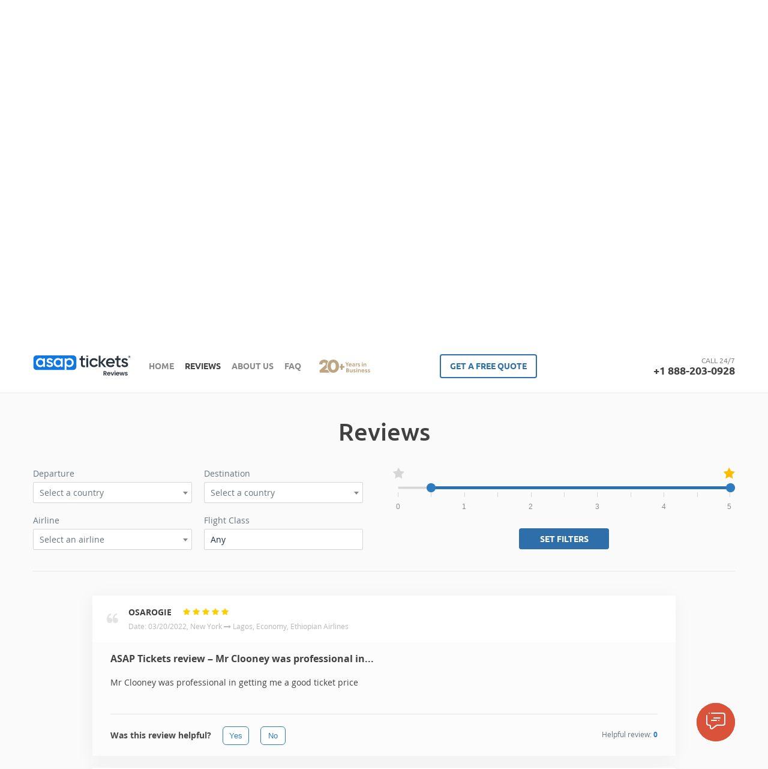

--- FILE ---
content_type: text/html; charset=UTF-8
request_url: https://reviews.asaptickets.com/reviews/page/1117
body_size: 24864
content:

<!DOCTYPE html>
<html>
    <head>
        <meta charset="UTF-8" />
        <meta name="viewport" content="width=device-width, initial-scale=1.0 maximum-scale=1.0 user-scalable=no">

        <title>
                                ASAP Tickets® Reviews | Read www.asaptickets.com Customer Reviews | Page 1117 of 1827
            
        </title>

                                    <meta name='description' content='ASAP Tickets Reviews | More Than 50,000 www.asaptickets.com Customer Reviews each year | Read 16741 - 16755 Reviews out of 27405 public reviews'>
                    
                    <link rel="prev" href="https://reviews.asaptickets.com/reviews/page/1116">
                <link rel="next" href="https://reviews.asaptickets.com/reviews/page/1118">
                <link rel="canonical" href="https://reviews.asaptickets.com/reviews/page/1117">
    
            <link rel="apple-touch-icon" sizes="180x180" href="/apple-touch-icon.png">
            <link rel="icon" type="image/png" sizes="32x32" href="/favicon-32x32.png">
            <link rel="icon" type="image/png" sizes="16x16" href="/favicon-16x16.png">
            <link rel="manifest" href="/site.webmanifest">
            <link rel="mask-icon" href="/safari-pinned-tab.svg" color="#1077e3">
            <meta name="msapplication-TileColor" content="#1077e3">
            <meta name="theme-color" content="#ffffff">

                            <link rel="stylesheet" href="/build/styles.026b5b3e.css">

        

        <!-- Google Tag Manager -->
        <script>
            (function(w,d,s,l,i){w[l]=w[l]||[];w[l].push(

                {'gtm.start': new Date().getTime(),event:'gtm.js'}
            );var f=d.getElementsByTagName(s)[0],
                j=d.createElement(s),dl=l!='dataLayer'?'&l='+l:'';j.async=true;j.src=
                'https://tagging.asaptickets.com/gtm.js?id='+i+dl;f.parentNode.insertBefore(j,f);
            })(window,document,'script','dataLayer','GTM-TBB9HPZ');
        </script>
        <!-- End Google Tag Manager -->


        <script type="application/javascript">
                        var tasUrl = "/tracker/interface/pixel/core/";
                </script>

                    		<script type="application/javascript">
		var baseDir = "https://reviews.asaptickets.com/".replace(/^http(s)?:/, document.location.protocol),
			authResponse = {
				'accessToken': '',
				'type': '',
			},
			facebook_helpful = {
				'app_id': '184443835578195',
				'version': 'v3.0',
			},
			google_helpful = {
				'app_id': '508266140050-opc7e7v4nj4g9bomgc4qnqjki0cneinc.apps.googleusercontent.com'
			};
	</script>
		<script src="https://apis.google.com/js/api:client.js"></script>


        
                                                                                        
        <script type="application/ld+json">
        {
            "@context":"http://schema.org",
            "@type":"Organization",
            "url":"https://reviews.asaptickets.com/",
            "image":"/bundles/app/images/logo.png",
            "name":"ASAP Tickets",
            "email":"customerservice@asaptickets.com",
            "telephone":"888-203-0928",
            "aggregateRating":{
                "@type":"AggregateRating",
                "bestRating":"10",
                "worstRating":"0",
                "ratingValue":"9.7",
                "reviewCount":"31132"
            },
            "address":{
                "@type":"PostalAddress",
                "streetAddress":"913 N Market Street, Suite 200",
                "addressLocality":"Wilmington, DE",
                "postalCode":"19801",
                "addressCountry":"US"
            }
	    }
	    </script>

    </head>

    <body>
        <!-- Google Tag Manager (noscript) -->
        <noscript>
            <iframe src="https://tagging.asaptickets.com/ns.html?id=GTM-TBB9HPZ" height="0" width="0" style="display:none;visibility:hidden">
            </iframe>
        </noscript>
        <!-- End Google Tag Manager (noscript) -->

                    
        <section class="cookie-popup js-cookies-popup">
            <div class="cookie-content-block">
                <div class="cup-image"></div>
                <div class="text-block">
                    We analyze your IP and browser information to determine what is most effective about our website, to help us identify
                    ways to improve it and, eventually, to determine how we can tailor our website to make it a more positive and relevant user
                    experience. Please see our Cookies policy for more details. <a target="_blank" class="hyperlink device" href="https://m.asaptickets.com/privacy">Read more</a><a target="_blank" class="hyperlink desktop" href="https://www.asaptickets.com/privacy">Read more</a>
                </div>
                <button class="cookie-agree-button js-close-cookies-popup">
                    Got it!
                </button>
                <button class="cookie-close-button js-close-cookies-popup">✕</button>
            </div>
        </section>

    
    
            
        
        <header>

            <div class="page-header js-header">

                <div class="container">

                    <div class="row">

                        <div class="logo">
                            <a href="https://reviews.asaptickets.com/">
                                <img src="/bundles/app/images/logo-asap-reviews.svg" alt="ASAP Tickets Reviews">
                            </a>
                        </div>

                        <div class="menu js-header-menu">
                            <ul>
                                <li><a href="https://reviews.asaptickets.com/">Home</a></li>
                                <li><a href="https://reviews.asaptickets.com/reviews">Reviews</a></li>
                                <li><a href="https://reviews.asaptickets.com/about-us">About Us</a></li>
                                <li><a href="https://reviews.asaptickets.com/faq">FAQ</a></li>
                            </ul>
                        </div>

                        <div class="award excellence-badge">
                            <img src="/bundles/app/images/signature.svg"
                            height="22"
                            alt="20 years of excellence">
                        </div>

                        <div class="flight">
                            <button class="free-quote-button js-free-quote-button">
                                get a free quote
                            </button>
                        </div>

                        <div class="flight">
                            <button class="btn primary btn-logout js-social-auth-logout ">Logout</button>
                        </div>

                        <div class="phone">
                            <div class="text">Call 24/7</div>
                            <a href="tel:+1 888-203-0928">+1 888-203-0928</a>
                        </div>

                        <div class="menu-btn js-header-menu-btn">
                            <div class="line"></div>
                            <div class="line"></div>
                            <div class="line"></div>
                        </div>

                    </div>

                </div>

            </div>

        </header>

    
    
            
        <section class="free-quote-section js-free-quote">
                <form action="" class="free-quote-form js-free-quote-form">
                    <div class="success-message-block js-success-message-block">
                        <div class="success-message js-from-success">
                            <div class="success-message-img"></div>

                            <p class="thank-you-message">Thank You!</p>
                            <p class="thank-you-message-exception">Thank you for your request!</p>

                            <div class="success-form js-number-block">
                                <p class="js-success-subtitle js-message-text">
                                    please expect a call
                                </p>
                                <div class="success-phone js-success-phone">(855) 248-8938</div>
                                <p class="js-message-text">
                                    within next few minutes
                                </p>
                            </div>
                        </div>
                        <button class="quote-close-button js-quote-button"></button>
                    </div>

                    <div class="form-preloader js-quote-preloader">
                        <div class="bounce-loader">
                            <div></div><div></div><div></div>
                        </div>
                    </div>

                    <div class="content-block js-content-block">
                        <div class="discount">Get your flight ticket up to 50%* cheaper by submitting a free quote!</div>

                        <select class="trip-type flight-half flight-options js-flight-type-select">
                            <option class="round-trip" value="round-trip">Round-Trip</option>
                            <option class="one-way-trip" value="one-way">One-Way Trip</option>
                            <option class="multi-city-trip" value="multi-city">Multi-City Flights</option>
                        </select>

                        <select class="trip-type type-class-select flight-half flight-options js-class-type-select">
                            <option class="economy" value="economy">Economy</option>
                            <option class="premium" value="premium">Premium Economy</option>
                            <option class="business" value="business">Business</option>
                            <option class="first" value="first">First</option>
                        </select>

                        <div class="destinations flight-options">
                            <div class="flight-option">
                                <input type="text" placeholder="From" class="flight-half js-free-quote-input js-city-from js-destination">
                                <div class="city-result city-from-result js-city-from-result"></div>
                            </div>

                            <div class="flight-option">
                                <input type="text" placeholder="To" class="flight-half js-free-quote-input js-city-to js-destination">
                                <div class="city-result city-to-result js-city-to-result"></div>
                            </div>
                        </div>

                        <div class="multy-city-block">
                            <p>Let our travel experts help you design and book multi-city flights.</p>
                            <div class="number">Call <a class="js-phone" href="tel:+18882030928">+1 888-203-0928</a></div>
                            <p>We're available 24/7</p>
                        </div>

                        <div class="flight-date flight-options">
                            <input type="text" placeholder="Departure date" id="departure" readonly autocomplete="off" class="flight-half js-free-quote-input js-departure-date">
                            <input type="text" placeholder="Return date" id="return" readonly autocomplete="off" class="flight-half js-free-quote-input js-return-date">
                        </div>

                        <div class="clients-name flight-options">
                            <input placeholder="Enter Your Name" type="text" class="data-name js-free-quote-input js-data-name">
                        </div>

                        <div class="personal-information flight-options">
                            <input type="text" id="emailf" placeholder="E-mail" class="flight-half js-free-quote-input js-email-field">
                            <input type="tel" id="phone" maxlength="12" placeholder="phone" class="flight-half js-free-quote-input js-phone-field js-input-phone js-init-tel">
                        </div>

                        <div class="flight-options submit">
                            <button class="submit-button js-submit-button">get a free quote</button>
                        </div>

                        <div class="flight-options agreement">
                            By providing my contact details I agree to be contacted for travel information via phone,
                            text messages and email. No purchase necessary. We respect your <a class="agreement-link"  target="_blank" href="https://www.asaptickets.com/privacy">privacy</a>.
                        </div>

                        <div class="flight-options savings-text">
                        <span class="savings">* Savings of up to 50% off are indicated off the full un-restricted (i.e.
                            refundable) published “Y” class airfares of major scheduled airlines.</span>
                        </div>

                        <div class="flight-logotypes flight-options">
                            <div class="flight-logo">
                                <div class="sprites-partners-new bbb-col"></div>
                            </div>
                            <div class="flight-logo border">
                                <div class="sprites-partners-new asta-col"></div>
                            </div>
                            <div class="flight-logo">
                                <div class=" sprites-partners-new iatan-col"></div>
                            </div>
                        </div>

                        <button class="quote-close-button js-quote-button"></button>
                    </div>
                </form>

                <div class="form-popup js-form-popup">
                    <div class="popup-img"></div>

                    <p class="popup-plans">Have you started planning your next trip?</p>

                    <div class="button-pick">
                        <button class="quote-button js-free-quote-button">yes</button>
                        <button class="quote-button js-quote-button">not yet</button>
                    </div>

                    <button class="quote-close-button js-quote-button"></button>
                </div>
            </section>

    
    
            
        <div class="social-auth-popup js-social-auth-popup">
            <div class="mask"></div>
            <div class="social-auth-content">
                <div class="popup-close sprites-social-auth-popup exit-btn js-social-auth-popup-close"></div>

                <div class="social-auth-form">

                    <div class="header">
                        <div class="sprites-social-auth-popup people-icon"></div>
                        <div class="title">
                            <span class="bold">Log in</span> 
                        </div>
                    </div>

                    <div class="text">
                        <p>To ensure security and provide accurate and trustworthy counting of your votes, we would like
                            to ask you to Log in with your Facebook or Google account. Your personal data will not be
                            published. We value Your <a href="http://www.asaptickets.com/privacy" target="_blank">Privacy</a>!</p>
                    </div>

                    <div class="social-buttons">
                        <div class="btn fb-login-btn js-fb-login-btn">
                            <div class="sprites-social-auth-popup facebook-logo logo"></div>
                            <div class="btn-text"><span class="bold">Log in</span> with <span class="bold">Facebook</span></div>
                        </div>

                        <div id="customBtn" class="btn google-login-btn js-google-login-btn">
                            <div class="sprites-social-auth-popup google-logo logo"></div>
                            <div class="btn-text"><span class="bold">Log in</span> with <span class="bold">Google</span></div>
                        </div>
                    </div>
                </div>
            </div>
        </div>
    
    
            
        <section class="reviews-travel js-reviews-travel">

            <div class="container">

                <div class="column">

                    <div class="text">
                        <h1>ASAP Tickets Reviews: Read &amp; Decide!</h1>
                        <p>Customer reviews are crucial when choosing a travel agency with whom you will entrust your next flight booking. You need to make sure that it is legitimate, has never been reported as a scam, and always delivers what was promised. However, researching reviews can seem like too much time and effort, right? Well, not anymore! Not with the ASAPtickets Review Center.</p>

                        <button class="btn primary js-reviews-travel-more">See more</button>

                    </div>

                </div>

                <div class="column">

                    <div class="promo-block js-reviews-travel-promo-block">

                        <div class="preloader js-reviews-travel-preloader"></div>

                        <div class="text-container js-reviews-travel-text-container">
                            <p>ASAPtickets Review Center is a place where you can find an extensive database of real customer stories from travelers who have used our agents' help to book their flights, accommodation and extra travel services. Reviews can be easily sorted by using multiple filters. Choose a specific route, flight class or airline to get only the most useful and relevant feedback to you. Always make an informed decision and say goodbye to your doubts!</p>
                            <div class="link-close js-reviews-travel-close">Close</div>

                        </div>

                    </div>

                </div>

                <div class="collapsefix"></div>

            </div>

        </section>

    
    
                    <script>
            reviewsGlobals = window.reviewsGlobals || {};
            reviewsGlobals.data = reviewsGlobals.data || {};

            reviewsGlobals.data.reviewData = {
                departure: '',
                destination: '',
                airline: ''
            };

        </script>

        <section class="reviews js-reviews">

            <div class="form-preloader hide js-form-preloader">

                <div class="bounce-loader">
                    <div></div>
                    <div></div>
                    <div></div>
                </div>

            </div>

            <div class="container">

                <h1>Reviews</h1>

                <form name="reviews_filter_form" method="post" class="reviews-form" novalidate="novalidate" autocomplete="off" id="dashboard">

                <fieldset>

                    <div class="column column-left">

                        <div class="column-block">

                            <div><label for="reviews_filter_form_departure">Departure</label>    
    
    
                
    
    
    <select id="reviews_filter_form_departure" name="reviews_filter_form[departure]" autocomplete="off" data-ajax--url="/get_all_country_for_review_filter?page_limit=10" data-ajax--cache="false" data-ajax--cache-timeout="3600000" data-ajax--delay="250" data-ajax--data-type="json" data-language="en" data-minimum-input-length="2" data-placeholder="Select a country" data-page-limit="10" data-scroll="false" data-autostart="true" class="select2entity form-control" data-name="departure" data-allow-clear="true"><option value=""></option></select></div>
                            <div><label for="reviews_filter_form_destination">Destination</label>    
    
    
                
    
    
    <select id="reviews_filter_form_destination" name="reviews_filter_form[destination]" autocomplete="off" data-ajax--url="/get_all_country_for_review_filter?page_limit=10" data-ajax--cache="false" data-ajax--cache-timeout="3600" data-ajax--delay="250" data-ajax--data-type="json" data-language="en" data-minimum-input-length="2" data-placeholder="Select a country" data-page-limit="10" data-scroll="false" data-autostart="true" class="select2entity form-control" data-name="destination" data-allow-clear="true"><option value=""></option></select></div>
                            <div><label for="reviews_filter_form_airline">Airline</label>    
    
    
                
    
    
    <select id="reviews_filter_form_airline" name="reviews_filter_form[airline]" autocomplete="off" data-ajax--url="/get_all_airlines_for_review_filter?page_limit=10" data-ajax--cache="false" data-ajax--cache-timeout="3600" data-ajax--delay="250" data-ajax--data-type="json" data-language="en" data-minimum-input-length="2" data-placeholder="Select an airline" data-page-limit="10" data-scroll="false" data-autostart="true" class="select2entity form-control" data-name="airline" data-allow-clear="true"><option value=""></option></select></div>
                            <div><label for="reviews_filter_form_flightClass" class="required">Flight Class</label><select id="reviews_filter_form_flightClass" name="reviews_filter_form[flightClass]" autocomplete="off"><option value="any">Any</option><option value="e">Economy</option><option value="b">Business</option><option value="f">First</option><option value="p_e">Premium economy</option></select></div>

                        </div>

                        <div class="collapsefix"></div>

                    </div>

                    <div class="column column-right btn-block">

                        <div class="rating-block">
                            <div><label for="reviews_filter_form_rating" class="required">Rating</label><input type="text" id="reviews_filter_form_rating" name="reviews_filter_form[rating]" required="required" class="rating" autocomplete="off" /></div>
                        </div>

                        <div><button type="submit" id="reviews_filter_form_confirm" name="reviews_filter_form[confirm]" class="btn secondary">Set filters</button></div>

                    </div>

                    <div class="collapsefix"></div>

                </fieldset>
                <input type="hidden" id="reviews_filter_form__token" name="reviews_filter_form[_token]" value="3fcSmKEeq2dx660Oa67N9PQL8RarbvgzFHTTknVJRx8" /></form>

                <div class="comments js-reviews-comments" data-page="1117">

                    <div class="message error js-message-error">Sorry, no results were found. Please adjust your search criteria and try again.</div>

                                            
        
            
                                                                            
                
                
        <div class="review-container" data-review-id="598175">

            <div class="header">

                <div class="quote-mark sprites positive-face"></div>

                <div class="name">OSAROGIE</div>

                <div class="stars">
                    
                    
                                                    <div class="star"></div>
                        
                                            
                                                    <div class="star"></div>
                        
                                            
                                                    <div class="star"></div>
                        
                                            
                                                    <div class="star"></div>
                        
                                            
                                                    <div class="star"></div>
                        
                                                            </div>

                <div class="more-info">
                    Date: 03/20/2022, New York

                                                    <i class="fa fa-long-arrow-right" aria-hidden="true"></i>
                            Lagos,<span class="phone-break"> Economy,
                        
                            Ethiopian Airlines
                                                </span>
                                    </div>
            </div>

            <div class="content">
                
                <h2 class="bold">ASAP Tickets review – Mr Clooney was professional in...</h2>
                
                Mr Clooney was professional in getting me a good ticket price 

                                                        
                    
                            </div>

            <div class="footer">
                <div class="was-helpful">
                    Was this review helpful?
                </div>

                <button class="js-review-helpful " data-method="plus" data-review-id="598175">Yes</button>
                <button class="js-review-helpful " data-method="minus" data-review-id="598175">No</button>

                <div class="review-count">
                    Helpful review: <span class="count js-review-helpful-sum" data-review-id="598175">0</span>
                </div>
            </div>

        </div>

    
            
        
            
                                                                            
                
                
        <div class="review-container" data-review-id="598075">

            <div class="header">

                <div class="quote-mark sprites positive-face"></div>

                <div class="name">WEYNISHET</div>

                <div class="stars">
                    
                    
                                                    <div class="star"></div>
                        
                                            
                                                    <div class="star"></div>
                        
                                            
                                                    <div class="star"></div>
                        
                                            
                                                    <div class="star"></div>
                        
                                            
                                                    <div class="star"></div>
                        
                                                            </div>

                <div class="more-info">
                    Date: 03/20/2022, Austin

                                                    <i class="fa fa-long-arrow-right" aria-hidden="true"></i>
                            Addis Ababa,<span class="phone-break"> Economy,
                        
                            United Airlines
                                                </span>
                                    </div>
            </div>

            <div class="content">
                
                <h2 class="bold">ASAP Tickets review – Prateek, his service is perfect. He...</h2>
                
                Prateek, his service is perfect. He helped me to get a good flight I recommend him. Thank you Prateek!!!

                                                        
                    
                            </div>

            <div class="footer">
                <div class="was-helpful">
                    Was this review helpful?
                </div>

                <button class="js-review-helpful " data-method="plus" data-review-id="598075">Yes</button>
                <button class="js-review-helpful " data-method="minus" data-review-id="598075">No</button>

                <div class="review-count">
                    Helpful review: <span class="count js-review-helpful-sum" data-review-id="598075">0</span>
                </div>
            </div>

        </div>

    
            
        
            
                                                                            
                
                
        <div class="review-container" data-review-id="598041">

            <div class="header">

                <div class="quote-mark sprites positive-face"></div>

                <div class="name">BRIAN</div>

                <div class="stars">
                    
                    
                                                    <div class="star"></div>
                        
                                            
                                                    <div class="star"></div>
                        
                                            
                                                    <div class="star"></div>
                        
                                            
                                                    <div class="star"></div>
                        
                                            
                        
                                                            </div>

                <div class="more-info">
                    Date: 03/20/2022, Manila

                                                    <i class="fa fa-long-arrow-right" aria-hidden="true"></i>
                            Puerto Princesa,<span class="phone-break"> Economy,
                        
                            Philippine Airlines
                                                </span>
                                    </div>
            </div>

            <div class="content">
                
                <h2 class="bold">ASAP Tickets review – Divine did an excellent job and was...</h2>
                
                Divine did an excellent job and was very patient with an elder lady who booked the flight!!!!

                                                        
                    
                            </div>

            <div class="footer">
                <div class="was-helpful">
                    Was this review helpful?
                </div>

                <button class="js-review-helpful " data-method="plus" data-review-id="598041">Yes</button>
                <button class="js-review-helpful " data-method="minus" data-review-id="598041">No</button>

                <div class="review-count">
                    Helpful review: <span class="count js-review-helpful-sum" data-review-id="598041">0</span>
                </div>
            </div>

        </div>

    
            
        
            
                                                                            
                
                
        <div class="review-container" data-review-id="598317">

            <div class="header">

                <div class="quote-mark sprites negative-face"></div>

                <div class="name">GOPINATH</div>

                <div class="stars">
                    
                    
                                                    <div class="star"></div>
                        
                                            
                                                    <div class="star"></div>
                        
                                            
                                                    <div class="star half"></div>
                        
                                            
                        
                                            
                        
                                                            </div>

                <div class="more-info">
                    Date: 03/20/2022, Dallas

                                                    <i class="fa fa-long-arrow-right" aria-hidden="true"></i>
                            Frankfurt,<span class="phone-break"> Economy,
                        
                            Lufthansa
                                                </span>
                                    </div>
            </div>

            <div class="content">
                
                <h2 class="bold">ASAP Tickets review – I wanted to understand better their...</h2>
                
                I wanted to understand better their services.

                                                        
                    
                            </div>

            <div class="footer">
                <div class="was-helpful">
                    Was this review helpful?
                </div>

                <button class="js-review-helpful " data-method="plus" data-review-id="598317">Yes</button>
                <button class="js-review-helpful " data-method="minus" data-review-id="598317">No</button>

                <div class="review-count">
                    Helpful review: <span class="count js-review-helpful-sum" data-review-id="598317">0</span>
                </div>
            </div>

        </div>

    
            
        
            
                                                                            
                
                
        <div class="review-container" data-review-id="598035">

            <div class="header">

                <div class="quote-mark sprites positive-face"></div>

                <div class="name">FAVOR</div>

                <div class="stars">
                    
                    
                                                    <div class="star"></div>
                        
                                            
                                                    <div class="star"></div>
                        
                                            
                                                    <div class="star"></div>
                        
                                            
                                                    <div class="star"></div>
                        
                                            
                                                    <div class="star"></div>
                        
                                                            </div>

                <div class="more-info">
                    Date: 03/20/2022, Dallas

                                                    <i class="fa fa-long-arrow-right" aria-hidden="true"></i>
                            Port Harcourt,<span class="phone-break"> Economy,
                        
                            Qatar Airways
                                                </span>
                                    </div>
            </div>

            <div class="content">
                
                <h2 class="bold">ASAP Tickets review – Agent was great. Assisted all the...</h2>
                
                Agent was great. Assisted all the way and answered when needed no matter the time. Will be our permanent traveling agent. 

                                                        
                    
                            </div>

            <div class="footer">
                <div class="was-helpful">
                    Was this review helpful?
                </div>

                <button class="js-review-helpful " data-method="plus" data-review-id="598035">Yes</button>
                <button class="js-review-helpful " data-method="minus" data-review-id="598035">No</button>

                <div class="review-count">
                    Helpful review: <span class="count js-review-helpful-sum" data-review-id="598035">0</span>
                </div>
            </div>

        </div>

    
            
        
            
                                                                            
                                                        
                                        
                    
                
                
        <div class="review-container" data-review-id="598019">

            <div class="header">

                <div class="quote-mark sprites positive-face"></div>

                <div class="name">DOMINIQUE</div>

                <div class="stars">
                    
                    
                                                    <div class="star"></div>
                        
                                            
                                                    <div class="star"></div>
                        
                                            
                                                    <div class="star"></div>
                        
                                            
                                                    <div class="star"></div>
                        
                                            
                                                    <div class="star"></div>
                        
                                                            </div>

                <div class="more-info">
                    Date: 03/20/2022, Miami

                                                    <i class="fa fa-long-arrow-right" aria-hidden="true"></i>
                            Malaga,<span class="phone-break"> Business,
                        
                            Air Europa
                                                </span>
                                    </div>
            </div>

            <div class="content">
                
                <h2 class="bold">ASAP Tickets review – Bernard was excellent to work with...</h2>
                
                Bernard was excellent to work with - while he was searching for the best results ….he checked in with an email, to let me know he was still working on everything - He is now my “go to” for all...

                                    <a href="https://reviews.asaptickets.com/reviews/598019" class="read-more js-read-more">Read more</a>
                            </div>

            <div class="footer">
                <div class="was-helpful">
                    Was this review helpful?
                </div>

                <button class="js-review-helpful " data-method="plus" data-review-id="598019">Yes</button>
                <button class="js-review-helpful " data-method="minus" data-review-id="598019">No</button>

                <div class="review-count">
                    Helpful review: <span class="count js-review-helpful-sum" data-review-id="598019">0</span>
                </div>
            </div>

        </div>

    
            
        
            
                                                                            
                                                        
                                        
                    
                
                
        <div class="review-container" data-review-id="597933">

            <div class="header">

                <div class="quote-mark sprites positive-face"></div>

                <div class="name">ANDREA</div>

                <div class="stars">
                    
                    
                                                    <div class="star"></div>
                        
                                            
                                                    <div class="star"></div>
                        
                                            
                                                    <div class="star"></div>
                        
                                            
                                                    <div class="star"></div>
                        
                                            
                                                    <div class="star"></div>
                        
                                                            </div>

                <div class="more-info">
                    Date: 03/19/2022, Dallas

                                                    <i class="fa fa-long-arrow-right" aria-hidden="true"></i>
                            Frankfurt,<span class="phone-break"> Economy,
                        
                            United Airlines
                                                </span>
                                    </div>
            </div>

            <div class="content">
                
                <h2 class="bold">ASAP Tickets review – A friend if mine recommended asap...</h2>
                
                A friend if mine recommended asap tickets to me, so I decided to call and get some quotes regarding a flight to Germany to visit my Mother that had fallen ill. I was assigned an agent named Lord....

                                    <a href="https://reviews.asaptickets.com/reviews/597933" class="read-more js-read-more">Read more</a>
                            </div>

            <div class="footer">
                <div class="was-helpful">
                    Was this review helpful?
                </div>

                <button class="js-review-helpful " data-method="plus" data-review-id="597933">Yes</button>
                <button class="js-review-helpful " data-method="minus" data-review-id="597933">No</button>

                <div class="review-count">
                    Helpful review: <span class="count js-review-helpful-sum" data-review-id="597933">0</span>
                </div>
            </div>

        </div>

    
            
        
            
                                                                            
                
                
        <div class="review-container" data-review-id="597901">

            <div class="header">

                <div class="quote-mark sprites positive-face"></div>

                <div class="name">MICHAEL</div>

                <div class="stars">
                    
                    
                                                    <div class="star"></div>
                        
                                            
                                                    <div class="star"></div>
                        
                                            
                                                    <div class="star"></div>
                        
                                            
                                                    <div class="star"></div>
                        
                                            
                                                    <div class="star"></div>
                        
                                                            </div>

                <div class="more-info">
                    Date: 03/19/2022, Toronto

                                                    <i class="fa fa-long-arrow-right" aria-hidden="true"></i>
                            Manila,<span class="phone-break"> Economy,
                        
                            All Nippon Airways
                                                </span>
                                    </div>
            </div>

            <div class="content">
                
                <h2 class="bold">ASAP Tickets review – What an amazing understanding...</h2>
                
                What an amazing understanding patient incredible man thank you so much Dawson God bless you and your family

                                                        
                    
                            </div>

            <div class="footer">
                <div class="was-helpful">
                    Was this review helpful?
                </div>

                <button class="js-review-helpful " data-method="plus" data-review-id="597901">Yes</button>
                <button class="js-review-helpful " data-method="minus" data-review-id="597901">No</button>

                <div class="review-count">
                    Helpful review: <span class="count js-review-helpful-sum" data-review-id="597901">0</span>
                </div>
            </div>

        </div>

    
            
        
            
                                                                            
                
                
        <div class="review-container" data-review-id="597895">

            <div class="header">

                <div class="quote-mark sprites positive-face"></div>

                <div class="name">JOHN</div>

                <div class="stars">
                    
                    
                                                    <div class="star"></div>
                        
                                            
                                                    <div class="star"></div>
                        
                                            
                                                    <div class="star"></div>
                        
                                            
                                                    <div class="star"></div>
                        
                                            
                                                    <div class="star"></div>
                        
                                                            </div>

                <div class="more-info">
                    Date: 03/19/2022, Los Angeles

                                                    <i class="fa fa-long-arrow-right" aria-hidden="true"></i>
                            Cebu City,<span class="phone-break"> Economy,
                        
                            Singapore Airlines
                                                </span>
                                    </div>
            </div>

            <div class="content">
                
                <h2 class="bold">ASAP Tickets review – Hillary was fantastic to work with...</h2>
                
                Hillary was fantastic to work with and she got me a rate that was much cheaper than any other agency.

                                                        
                    
                            </div>

            <div class="footer">
                <div class="was-helpful">
                    Was this review helpful?
                </div>

                <button class="js-review-helpful " data-method="plus" data-review-id="597895">Yes</button>
                <button class="js-review-helpful " data-method="minus" data-review-id="597895">No</button>

                <div class="review-count">
                    Helpful review: <span class="count js-review-helpful-sum" data-review-id="597895">0</span>
                </div>
            </div>

        </div>

    
            
        
            
                                                                            
                
                
        <div class="review-container" data-review-id="597877">

            <div class="header">

                <div class="quote-mark sprites positive-face"></div>

                <div class="name">ASNER</div>

                <div class="stars">
                    
                    
                                                    <div class="star"></div>
                        
                                            
                                                    <div class="star"></div>
                        
                                            
                                                    <div class="star"></div>
                        
                                            
                                                    <div class="star"></div>
                        
                                            
                                                    <div class="star"></div>
                        
                                                            </div>

                <div class="more-info">
                    Date: 03/19/2022, Los Angeles

                                                    <i class="fa fa-long-arrow-right" aria-hidden="true"></i>
                            Manila,<span class="phone-break"> Economy,
                        
                            Philippine Airlines
                                                </span>
                                    </div>
            </div>

            <div class="content">
                
                <h2 class="bold">ASAP Tickets review – Professional service. No language...</h2>
                
                Professional service. No language barrier. Everything discussed during process was clear and understood easily.

                                                        
                    
                            </div>

            <div class="footer">
                <div class="was-helpful">
                    Was this review helpful?
                </div>

                <button class="js-review-helpful " data-method="plus" data-review-id="597877">Yes</button>
                <button class="js-review-helpful " data-method="minus" data-review-id="597877">No</button>

                <div class="review-count">
                    Helpful review: <span class="count js-review-helpful-sum" data-review-id="597877">0</span>
                </div>
            </div>

        </div>

    
            
        
            
                                                                            
                
                
        <div class="review-container" data-review-id="597797">

            <div class="header">

                <div class="quote-mark sprites negative-face"></div>

                <div class="name">AMY</div>

                <div class="stars">
                    
                    
                                                    <div class="star"></div>
                        
                                            
                                                    <div class="star"></div>
                        
                                            
                                                    <div class="star"></div>
                        
                                            
                        
                                            
                        
                                                            </div>

                <div class="more-info">
                    Date: 03/19/2022, Santa Ana

                                                    <i class="fa fa-long-arrow-right" aria-hidden="true"></i>
                            Greenville,<span class="phone-break"> Economy,
                        
                            United Airlines
                                                </span>
                                    </div>
            </div>

            <div class="content">
                
                <h2 class="bold">ASAP Tickets review – The agent I worked with was...</h2>
                
                The agent I worked with was incredibly helpful, and walked me through every step. 

                                                        
                    
                            </div>

            <div class="footer">
                <div class="was-helpful">
                    Was this review helpful?
                </div>

                <button class="js-review-helpful " data-method="plus" data-review-id="597797">Yes</button>
                <button class="js-review-helpful " data-method="minus" data-review-id="597797">No</button>

                <div class="review-count">
                    Helpful review: <span class="count js-review-helpful-sum" data-review-id="597797">0</span>
                </div>
            </div>

        </div>

    
            
        
            
                                                                            
                
                
        <div class="review-container" data-review-id="597781">

            <div class="header">

                <div class="quote-mark sprites positive-face"></div>

                <div class="name">DECERREANN</div>

                <div class="stars">
                    
                    
                                                    <div class="star"></div>
                        
                                            
                                                    <div class="star"></div>
                        
                                            
                                                    <div class="star"></div>
                        
                                            
                                                    <div class="star"></div>
                        
                                            
                                                    <div class="star"></div>
                        
                                                            </div>

                <div class="more-info">
                    Date: 03/19/2022, Montreal

                                                    <i class="fa fa-long-arrow-right" aria-hidden="true"></i>
                            Manila,<span class="phone-break"> Economy,
                        
                            WestJet
                                                </span>
                                    </div>
            </div>

            <div class="content">
                
                <h2 class="bold">ASAP Tickets review – My agent Webster was very helpful...</h2>
                
                My agent Webster was very helpful in looking out for the best flight for me! Highly commended!☺️

                                                        
                    
                            </div>

            <div class="footer">
                <div class="was-helpful">
                    Was this review helpful?
                </div>

                <button class="js-review-helpful " data-method="plus" data-review-id="597781">Yes</button>
                <button class="js-review-helpful " data-method="minus" data-review-id="597781">No</button>

                <div class="review-count">
                    Helpful review: <span class="count js-review-helpful-sum" data-review-id="597781">0</span>
                </div>
            </div>

        </div>

    
            
        
            
                                                                            
                
                
        <div class="review-container" data-review-id="597723">

            <div class="header">

                <div class="quote-mark sprites positive-face"></div>

                <div class="name">ELEANOR</div>

                <div class="stars">
                    
                    
                                                    <div class="star"></div>
                        
                                            
                                                    <div class="star"></div>
                        
                                            
                                                    <div class="star"></div>
                        
                                            
                                                    <div class="star"></div>
                        
                                            
                                                    <div class="star"></div>
                        
                                                            </div>

                <div class="more-info">
                    Date: 03/19/2022, Atlanta

                                                    <i class="fa fa-long-arrow-right" aria-hidden="true"></i>
                            Budapest,<span class="phone-break"> Business,
                        
                            United Airlines
                                                </span>
                                    </div>
            </div>

            <div class="content">
                
                <h2 class="bold">ASAP Tickets review – We had lots of issues with...</h2>
                
                We had lots of issues with confirmed reservations caused by the airlines.
Zed was awesome and tenacious at getting the issues resolved to our satisfaction without hesitation!

                                                        
                    
                            </div>

            <div class="footer">
                <div class="was-helpful">
                    Was this review helpful?
                </div>

                <button class="js-review-helpful " data-method="plus" data-review-id="597723">Yes</button>
                <button class="js-review-helpful " data-method="minus" data-review-id="597723">No</button>

                <div class="review-count">
                    Helpful review: <span class="count js-review-helpful-sum" data-review-id="597723">0</span>
                </div>
            </div>

        </div>

    
            
        
            
                                                                            
                                                        
                                        
                    
                
                
        <div class="review-container" data-review-id="597627">

            <div class="header">

                <div class="quote-mark sprites positive-face"></div>

                <div class="name">EMILIO</div>

                <div class="stars">
                    
                    
                                                    <div class="star"></div>
                        
                                            
                                                    <div class="star"></div>
                        
                                            
                                                    <div class="star"></div>
                        
                                            
                                                    <div class="star"></div>
                        
                                            
                                                    <div class="star"></div>
                        
                                                            </div>

                <div class="more-info">
                    Date: 03/19/2022, Raleigh

                                                    <i class="fa fa-long-arrow-right" aria-hidden="true"></i>
                            Manila,<span class="phone-break"> Economy,
                        
                            United Airlines
                                                </span>
                                    </div>
            </div>

            <div class="content">
                
                <h2 class="bold">ASAP Tickets review – Tham, thank you so much for helping...</h2>
                
                Tham, thank you so much for helping us out. I know this was a challenging change to the trip for my family.  Thank you so much for helping us with this.  God Bless you and your family.  I only wish...

                                    <a href="https://reviews.asaptickets.com/reviews/597627" class="read-more js-read-more">Read more</a>
                            </div>

            <div class="footer">
                <div class="was-helpful">
                    Was this review helpful?
                </div>

                <button class="js-review-helpful " data-method="plus" data-review-id="597627">Yes</button>
                <button class="js-review-helpful " data-method="minus" data-review-id="597627">No</button>

                <div class="review-count">
                    Helpful review: <span class="count js-review-helpful-sum" data-review-id="597627">0</span>
                </div>
            </div>

        </div>

    
            
        
            
                                                                            
                                                        
                                        
                    
                
                
        <div class="review-container" data-review-id="597543">

            <div class="header">

                <div class="quote-mark sprites positive-face"></div>

                <div class="name">JULIENNE</div>

                <div class="stars">
                    
                    
                                                    <div class="star"></div>
                        
                                            
                                                    <div class="star"></div>
                        
                                            
                                                    <div class="star"></div>
                        
                                            
                                                    <div class="star"></div>
                        
                                            
                                                    <div class="star"></div>
                        
                                                            </div>

                <div class="more-info">
                    Date: 03/19/2022, Montreal

                                                    <i class="fa fa-long-arrow-right" aria-hidden="true"></i>
                            Abidjan,<span class="phone-break"> Economy,
                        
                            Turkish Airlines
                                                </span>
                                    </div>
            </div>

            <div class="content">
                
                <h2 class="bold">ASAP Tickets review – Tina was very professional and...</h2>
                
                Tina was very professional and dedicated to help me find the best deal! She was patient and returning my calls in a timely manner! She made me feel like I knew her for many years! Great customer...

                                    <a href="https://reviews.asaptickets.com/reviews/597543" class="read-more js-read-more">Read more</a>
                            </div>

            <div class="footer">
                <div class="was-helpful">
                    Was this review helpful?
                </div>

                <button class="js-review-helpful " data-method="plus" data-review-id="597543">Yes</button>
                <button class="js-review-helpful " data-method="minus" data-review-id="597543">No</button>

                <div class="review-count">
                    Helpful review: <span class="count js-review-helpful-sum" data-review-id="597543">0</span>
                </div>
            </div>

        </div>

    
            
        
    
                                    </div>

                <div class="custom-pagination js-pagination">
                    <div class="prev-page page-arrow js-prev-page"></div>
                    <ul class="page-list js-page-list">
                                                                                    <li><a href="/reviews/page/1">1</a></li>
                                                                                                                <li><a href="/reviews/page/2">2</a></li>
                                                                                                                <li><a href="/reviews/page/3">3</a></li>
                                                                                                                <li><a href="/reviews/page/4">4</a></li>
                                                                                                                <li><a href="/reviews/page/5">5</a></li>
                                                                                                                <li><a href="/reviews/page/6">6</a></li>
                                                                                                                <li><a href="/reviews/page/7">7</a></li>
                                                                                                                <li><a href="/reviews/page/8">8</a></li>
                                                                                                                <li><a href="/reviews/page/9">9</a></li>
                                                                                                                <li><a href="/reviews/page/10">10</a></li>
                                                                                                                <li><a href="/reviews/page/11">11</a></li>
                                                                                                                <li><a href="/reviews/page/12">12</a></li>
                                                                                                                <li><a href="/reviews/page/13">13</a></li>
                                                                                                                <li><a href="/reviews/page/14">14</a></li>
                                                                                                                <li><a href="/reviews/page/15">15</a></li>
                                                                                                                <li><a href="/reviews/page/16">16</a></li>
                                                                                                                <li><a href="/reviews/page/17">17</a></li>
                                                                                                                <li><a href="/reviews/page/18">18</a></li>
                                                                                                                <li><a href="/reviews/page/19">19</a></li>
                                                                                                                <li><a href="/reviews/page/20">20</a></li>
                                                                                                                <li><a href="/reviews/page/21">21</a></li>
                                                                                                                <li><a href="/reviews/page/22">22</a></li>
                                                                                                                <li><a href="/reviews/page/23">23</a></li>
                                                                                                                <li><a href="/reviews/page/24">24</a></li>
                                                                                                                <li><a href="/reviews/page/25">25</a></li>
                                                                                                                <li><a href="/reviews/page/26">26</a></li>
                                                                                                                <li><a href="/reviews/page/27">27</a></li>
                                                                                                                <li><a href="/reviews/page/28">28</a></li>
                                                                                                                <li><a href="/reviews/page/29">29</a></li>
                                                                                                                <li><a href="/reviews/page/30">30</a></li>
                                                                                                                <li><a href="/reviews/page/31">31</a></li>
                                                                                                                <li><a href="/reviews/page/32">32</a></li>
                                                                                                                <li><a href="/reviews/page/33">33</a></li>
                                                                                                                <li><a href="/reviews/page/34">34</a></li>
                                                                                                                <li><a href="/reviews/page/35">35</a></li>
                                                                                                                <li><a href="/reviews/page/36">36</a></li>
                                                                                                                <li><a href="/reviews/page/37">37</a></li>
                                                                                                                <li><a href="/reviews/page/38">38</a></li>
                                                                                                                <li><a href="/reviews/page/39">39</a></li>
                                                                                                                <li><a href="/reviews/page/40">40</a></li>
                                                                                                                <li><a href="/reviews/page/41">41</a></li>
                                                                                                                <li><a href="/reviews/page/42">42</a></li>
                                                                                                                <li><a href="/reviews/page/43">43</a></li>
                                                                                                                <li><a href="/reviews/page/44">44</a></li>
                                                                                                                <li><a href="/reviews/page/45">45</a></li>
                                                                                                                <li><a href="/reviews/page/46">46</a></li>
                                                                                                                <li><a href="/reviews/page/47">47</a></li>
                                                                                                                <li><a href="/reviews/page/48">48</a></li>
                                                                                                                <li><a href="/reviews/page/49">49</a></li>
                                                                                                                <li><a href="/reviews/page/50">50</a></li>
                                                                                                                <li><a href="/reviews/page/51">51</a></li>
                                                                                                                <li><a href="/reviews/page/52">52</a></li>
                                                                                                                <li><a href="/reviews/page/53">53</a></li>
                                                                                                                <li><a href="/reviews/page/54">54</a></li>
                                                                                                                <li><a href="/reviews/page/55">55</a></li>
                                                                                                                <li><a href="/reviews/page/56">56</a></li>
                                                                                                                <li><a href="/reviews/page/57">57</a></li>
                                                                                                                <li><a href="/reviews/page/58">58</a></li>
                                                                                                                <li><a href="/reviews/page/59">59</a></li>
                                                                                                                <li><a href="/reviews/page/60">60</a></li>
                                                                                                                <li><a href="/reviews/page/61">61</a></li>
                                                                                                                <li><a href="/reviews/page/62">62</a></li>
                                                                                                                <li><a href="/reviews/page/63">63</a></li>
                                                                                                                <li><a href="/reviews/page/64">64</a></li>
                                                                                                                <li><a href="/reviews/page/65">65</a></li>
                                                                                                                <li><a href="/reviews/page/66">66</a></li>
                                                                                                                <li><a href="/reviews/page/67">67</a></li>
                                                                                                                <li><a href="/reviews/page/68">68</a></li>
                                                                                                                <li><a href="/reviews/page/69">69</a></li>
                                                                                                                <li><a href="/reviews/page/70">70</a></li>
                                                                                                                <li><a href="/reviews/page/71">71</a></li>
                                                                                                                <li><a href="/reviews/page/72">72</a></li>
                                                                                                                <li><a href="/reviews/page/73">73</a></li>
                                                                                                                <li><a href="/reviews/page/74">74</a></li>
                                                                                                                <li><a href="/reviews/page/75">75</a></li>
                                                                                                                <li><a href="/reviews/page/76">76</a></li>
                                                                                                                <li><a href="/reviews/page/77">77</a></li>
                                                                                                                <li><a href="/reviews/page/78">78</a></li>
                                                                                                                <li><a href="/reviews/page/79">79</a></li>
                                                                                                                <li><a href="/reviews/page/80">80</a></li>
                                                                                                                <li><a href="/reviews/page/81">81</a></li>
                                                                                                                <li><a href="/reviews/page/82">82</a></li>
                                                                                                                <li><a href="/reviews/page/83">83</a></li>
                                                                                                                <li><a href="/reviews/page/84">84</a></li>
                                                                                                                <li><a href="/reviews/page/85">85</a></li>
                                                                                                                <li><a href="/reviews/page/86">86</a></li>
                                                                                                                <li><a href="/reviews/page/87">87</a></li>
                                                                                                                <li><a href="/reviews/page/88">88</a></li>
                                                                                                                <li><a href="/reviews/page/89">89</a></li>
                                                                                                                <li><a href="/reviews/page/90">90</a></li>
                                                                                                                <li><a href="/reviews/page/91">91</a></li>
                                                                                                                <li><a href="/reviews/page/92">92</a></li>
                                                                                                                <li><a href="/reviews/page/93">93</a></li>
                                                                                                                <li><a href="/reviews/page/94">94</a></li>
                                                                                                                <li><a href="/reviews/page/95">95</a></li>
                                                                                                                <li><a href="/reviews/page/96">96</a></li>
                                                                                                                <li><a href="/reviews/page/97">97</a></li>
                                                                                                                <li><a href="/reviews/page/98">98</a></li>
                                                                                                                <li><a href="/reviews/page/99">99</a></li>
                                                                                                                <li><a href="/reviews/page/100">100</a></li>
                                                                                                                <li><a href="/reviews/page/101">101</a></li>
                                                                                                                <li><a href="/reviews/page/102">102</a></li>
                                                                                                                <li><a href="/reviews/page/103">103</a></li>
                                                                                                                <li><a href="/reviews/page/104">104</a></li>
                                                                                                                <li><a href="/reviews/page/105">105</a></li>
                                                                                                                <li><a href="/reviews/page/106">106</a></li>
                                                                                                                <li><a href="/reviews/page/107">107</a></li>
                                                                                                                <li><a href="/reviews/page/108">108</a></li>
                                                                                                                <li><a href="/reviews/page/109">109</a></li>
                                                                                                                <li><a href="/reviews/page/110">110</a></li>
                                                                                                                <li><a href="/reviews/page/111">111</a></li>
                                                                                                                <li><a href="/reviews/page/112">112</a></li>
                                                                                                                <li><a href="/reviews/page/113">113</a></li>
                                                                                                                <li><a href="/reviews/page/114">114</a></li>
                                                                                                                <li><a href="/reviews/page/115">115</a></li>
                                                                                                                <li><a href="/reviews/page/116">116</a></li>
                                                                                                                <li><a href="/reviews/page/117">117</a></li>
                                                                                                                <li><a href="/reviews/page/118">118</a></li>
                                                                                                                <li><a href="/reviews/page/119">119</a></li>
                                                                                                                <li><a href="/reviews/page/120">120</a></li>
                                                                                                                <li><a href="/reviews/page/121">121</a></li>
                                                                                                                <li><a href="/reviews/page/122">122</a></li>
                                                                                                                <li><a href="/reviews/page/123">123</a></li>
                                                                                                                <li><a href="/reviews/page/124">124</a></li>
                                                                                                                <li><a href="/reviews/page/125">125</a></li>
                                                                                                                <li><a href="/reviews/page/126">126</a></li>
                                                                                                                <li><a href="/reviews/page/127">127</a></li>
                                                                                                                <li><a href="/reviews/page/128">128</a></li>
                                                                                                                <li><a href="/reviews/page/129">129</a></li>
                                                                                                                <li><a href="/reviews/page/130">130</a></li>
                                                                                                                <li><a href="/reviews/page/131">131</a></li>
                                                                                                                <li><a href="/reviews/page/132">132</a></li>
                                                                                                                <li><a href="/reviews/page/133">133</a></li>
                                                                                                                <li><a href="/reviews/page/134">134</a></li>
                                                                                                                <li><a href="/reviews/page/135">135</a></li>
                                                                                                                <li><a href="/reviews/page/136">136</a></li>
                                                                                                                <li><a href="/reviews/page/137">137</a></li>
                                                                                                                <li><a href="/reviews/page/138">138</a></li>
                                                                                                                <li><a href="/reviews/page/139">139</a></li>
                                                                                                                <li><a href="/reviews/page/140">140</a></li>
                                                                                                                <li><a href="/reviews/page/141">141</a></li>
                                                                                                                <li><a href="/reviews/page/142">142</a></li>
                                                                                                                <li><a href="/reviews/page/143">143</a></li>
                                                                                                                <li><a href="/reviews/page/144">144</a></li>
                                                                                                                <li><a href="/reviews/page/145">145</a></li>
                                                                                                                <li><a href="/reviews/page/146">146</a></li>
                                                                                                                <li><a href="/reviews/page/147">147</a></li>
                                                                                                                <li><a href="/reviews/page/148">148</a></li>
                                                                                                                <li><a href="/reviews/page/149">149</a></li>
                                                                                                                <li><a href="/reviews/page/150">150</a></li>
                                                                                                                <li><a href="/reviews/page/151">151</a></li>
                                                                                                                <li><a href="/reviews/page/152">152</a></li>
                                                                                                                <li><a href="/reviews/page/153">153</a></li>
                                                                                                                <li><a href="/reviews/page/154">154</a></li>
                                                                                                                <li><a href="/reviews/page/155">155</a></li>
                                                                                                                <li><a href="/reviews/page/156">156</a></li>
                                                                                                                <li><a href="/reviews/page/157">157</a></li>
                                                                                                                <li><a href="/reviews/page/158">158</a></li>
                                                                                                                <li><a href="/reviews/page/159">159</a></li>
                                                                                                                <li><a href="/reviews/page/160">160</a></li>
                                                                                                                <li><a href="/reviews/page/161">161</a></li>
                                                                                                                <li><a href="/reviews/page/162">162</a></li>
                                                                                                                <li><a href="/reviews/page/163">163</a></li>
                                                                                                                <li><a href="/reviews/page/164">164</a></li>
                                                                                                                <li><a href="/reviews/page/165">165</a></li>
                                                                                                                <li><a href="/reviews/page/166">166</a></li>
                                                                                                                <li><a href="/reviews/page/167">167</a></li>
                                                                                                                <li><a href="/reviews/page/168">168</a></li>
                                                                                                                <li><a href="/reviews/page/169">169</a></li>
                                                                                                                <li><a href="/reviews/page/170">170</a></li>
                                                                                                                <li><a href="/reviews/page/171">171</a></li>
                                                                                                                <li><a href="/reviews/page/172">172</a></li>
                                                                                                                <li><a href="/reviews/page/173">173</a></li>
                                                                                                                <li><a href="/reviews/page/174">174</a></li>
                                                                                                                <li><a href="/reviews/page/175">175</a></li>
                                                                                                                <li><a href="/reviews/page/176">176</a></li>
                                                                                                                <li><a href="/reviews/page/177">177</a></li>
                                                                                                                <li><a href="/reviews/page/178">178</a></li>
                                                                                                                <li><a href="/reviews/page/179">179</a></li>
                                                                                                                <li><a href="/reviews/page/180">180</a></li>
                                                                                                                <li><a href="/reviews/page/181">181</a></li>
                                                                                                                <li><a href="/reviews/page/182">182</a></li>
                                                                                                                <li><a href="/reviews/page/183">183</a></li>
                                                                                                                <li><a href="/reviews/page/184">184</a></li>
                                                                                                                <li><a href="/reviews/page/185">185</a></li>
                                                                                                                <li><a href="/reviews/page/186">186</a></li>
                                                                                                                <li><a href="/reviews/page/187">187</a></li>
                                                                                                                <li><a href="/reviews/page/188">188</a></li>
                                                                                                                <li><a href="/reviews/page/189">189</a></li>
                                                                                                                <li><a href="/reviews/page/190">190</a></li>
                                                                                                                <li><a href="/reviews/page/191">191</a></li>
                                                                                                                <li><a href="/reviews/page/192">192</a></li>
                                                                                                                <li><a href="/reviews/page/193">193</a></li>
                                                                                                                <li><a href="/reviews/page/194">194</a></li>
                                                                                                                <li><a href="/reviews/page/195">195</a></li>
                                                                                                                <li><a href="/reviews/page/196">196</a></li>
                                                                                                                <li><a href="/reviews/page/197">197</a></li>
                                                                                                                <li><a href="/reviews/page/198">198</a></li>
                                                                                                                <li><a href="/reviews/page/199">199</a></li>
                                                                                                                <li><a href="/reviews/page/200">200</a></li>
                                                                                                                <li><a href="/reviews/page/201">201</a></li>
                                                                                                                <li><a href="/reviews/page/202">202</a></li>
                                                                                                                <li><a href="/reviews/page/203">203</a></li>
                                                                                                                <li><a href="/reviews/page/204">204</a></li>
                                                                                                                <li><a href="/reviews/page/205">205</a></li>
                                                                                                                <li><a href="/reviews/page/206">206</a></li>
                                                                                                                <li><a href="/reviews/page/207">207</a></li>
                                                                                                                <li><a href="/reviews/page/208">208</a></li>
                                                                                                                <li><a href="/reviews/page/209">209</a></li>
                                                                                                                <li><a href="/reviews/page/210">210</a></li>
                                                                                                                <li><a href="/reviews/page/211">211</a></li>
                                                                                                                <li><a href="/reviews/page/212">212</a></li>
                                                                                                                <li><a href="/reviews/page/213">213</a></li>
                                                                                                                <li><a href="/reviews/page/214">214</a></li>
                                                                                                                <li><a href="/reviews/page/215">215</a></li>
                                                                                                                <li><a href="/reviews/page/216">216</a></li>
                                                                                                                <li><a href="/reviews/page/217">217</a></li>
                                                                                                                <li><a href="/reviews/page/218">218</a></li>
                                                                                                                <li><a href="/reviews/page/219">219</a></li>
                                                                                                                <li><a href="/reviews/page/220">220</a></li>
                                                                                                                <li><a href="/reviews/page/221">221</a></li>
                                                                                                                <li><a href="/reviews/page/222">222</a></li>
                                                                                                                <li><a href="/reviews/page/223">223</a></li>
                                                                                                                <li><a href="/reviews/page/224">224</a></li>
                                                                                                                <li><a href="/reviews/page/225">225</a></li>
                                                                                                                <li><a href="/reviews/page/226">226</a></li>
                                                                                                                <li><a href="/reviews/page/227">227</a></li>
                                                                                                                <li><a href="/reviews/page/228">228</a></li>
                                                                                                                <li><a href="/reviews/page/229">229</a></li>
                                                                                                                <li><a href="/reviews/page/230">230</a></li>
                                                                                                                <li><a href="/reviews/page/231">231</a></li>
                                                                                                                <li><a href="/reviews/page/232">232</a></li>
                                                                                                                <li><a href="/reviews/page/233">233</a></li>
                                                                                                                <li><a href="/reviews/page/234">234</a></li>
                                                                                                                <li><a href="/reviews/page/235">235</a></li>
                                                                                                                <li><a href="/reviews/page/236">236</a></li>
                                                                                                                <li><a href="/reviews/page/237">237</a></li>
                                                                                                                <li><a href="/reviews/page/238">238</a></li>
                                                                                                                <li><a href="/reviews/page/239">239</a></li>
                                                                                                                <li><a href="/reviews/page/240">240</a></li>
                                                                                                                <li><a href="/reviews/page/241">241</a></li>
                                                                                                                <li><a href="/reviews/page/242">242</a></li>
                                                                                                                <li><a href="/reviews/page/243">243</a></li>
                                                                                                                <li><a href="/reviews/page/244">244</a></li>
                                                                                                                <li><a href="/reviews/page/245">245</a></li>
                                                                                                                <li><a href="/reviews/page/246">246</a></li>
                                                                                                                <li><a href="/reviews/page/247">247</a></li>
                                                                                                                <li><a href="/reviews/page/248">248</a></li>
                                                                                                                <li><a href="/reviews/page/249">249</a></li>
                                                                                                                <li><a href="/reviews/page/250">250</a></li>
                                                                                                                <li><a href="/reviews/page/251">251</a></li>
                                                                                                                <li><a href="/reviews/page/252">252</a></li>
                                                                                                                <li><a href="/reviews/page/253">253</a></li>
                                                                                                                <li><a href="/reviews/page/254">254</a></li>
                                                                                                                <li><a href="/reviews/page/255">255</a></li>
                                                                                                                <li><a href="/reviews/page/256">256</a></li>
                                                                                                                <li><a href="/reviews/page/257">257</a></li>
                                                                                                                <li><a href="/reviews/page/258">258</a></li>
                                                                                                                <li><a href="/reviews/page/259">259</a></li>
                                                                                                                <li><a href="/reviews/page/260">260</a></li>
                                                                                                                <li><a href="/reviews/page/261">261</a></li>
                                                                                                                <li><a href="/reviews/page/262">262</a></li>
                                                                                                                <li><a href="/reviews/page/263">263</a></li>
                                                                                                                <li><a href="/reviews/page/264">264</a></li>
                                                                                                                <li><a href="/reviews/page/265">265</a></li>
                                                                                                                <li><a href="/reviews/page/266">266</a></li>
                                                                                                                <li><a href="/reviews/page/267">267</a></li>
                                                                                                                <li><a href="/reviews/page/268">268</a></li>
                                                                                                                <li><a href="/reviews/page/269">269</a></li>
                                                                                                                <li><a href="/reviews/page/270">270</a></li>
                                                                                                                <li><a href="/reviews/page/271">271</a></li>
                                                                                                                <li><a href="/reviews/page/272">272</a></li>
                                                                                                                <li><a href="/reviews/page/273">273</a></li>
                                                                                                                <li><a href="/reviews/page/274">274</a></li>
                                                                                                                <li><a href="/reviews/page/275">275</a></li>
                                                                                                                <li><a href="/reviews/page/276">276</a></li>
                                                                                                                <li><a href="/reviews/page/277">277</a></li>
                                                                                                                <li><a href="/reviews/page/278">278</a></li>
                                                                                                                <li><a href="/reviews/page/279">279</a></li>
                                                                                                                <li><a href="/reviews/page/280">280</a></li>
                                                                                                                <li><a href="/reviews/page/281">281</a></li>
                                                                                                                <li><a href="/reviews/page/282">282</a></li>
                                                                                                                <li><a href="/reviews/page/283">283</a></li>
                                                                                                                <li><a href="/reviews/page/284">284</a></li>
                                                                                                                <li><a href="/reviews/page/285">285</a></li>
                                                                                                                <li><a href="/reviews/page/286">286</a></li>
                                                                                                                <li><a href="/reviews/page/287">287</a></li>
                                                                                                                <li><a href="/reviews/page/288">288</a></li>
                                                                                                                <li><a href="/reviews/page/289">289</a></li>
                                                                                                                <li><a href="/reviews/page/290">290</a></li>
                                                                                                                <li><a href="/reviews/page/291">291</a></li>
                                                                                                                <li><a href="/reviews/page/292">292</a></li>
                                                                                                                <li><a href="/reviews/page/293">293</a></li>
                                                                                                                <li><a href="/reviews/page/294">294</a></li>
                                                                                                                <li><a href="/reviews/page/295">295</a></li>
                                                                                                                <li><a href="/reviews/page/296">296</a></li>
                                                                                                                <li><a href="/reviews/page/297">297</a></li>
                                                                                                                <li><a href="/reviews/page/298">298</a></li>
                                                                                                                <li><a href="/reviews/page/299">299</a></li>
                                                                                                                <li><a href="/reviews/page/300">300</a></li>
                                                                                                                <li><a href="/reviews/page/301">301</a></li>
                                                                                                                <li><a href="/reviews/page/302">302</a></li>
                                                                                                                <li><a href="/reviews/page/303">303</a></li>
                                                                                                                <li><a href="/reviews/page/304">304</a></li>
                                                                                                                <li><a href="/reviews/page/305">305</a></li>
                                                                                                                <li><a href="/reviews/page/306">306</a></li>
                                                                                                                <li><a href="/reviews/page/307">307</a></li>
                                                                                                                <li><a href="/reviews/page/308">308</a></li>
                                                                                                                <li><a href="/reviews/page/309">309</a></li>
                                                                                                                <li><a href="/reviews/page/310">310</a></li>
                                                                                                                <li><a href="/reviews/page/311">311</a></li>
                                                                                                                <li><a href="/reviews/page/312">312</a></li>
                                                                                                                <li><a href="/reviews/page/313">313</a></li>
                                                                                                                <li><a href="/reviews/page/314">314</a></li>
                                                                                                                <li><a href="/reviews/page/315">315</a></li>
                                                                                                                <li><a href="/reviews/page/316">316</a></li>
                                                                                                                <li><a href="/reviews/page/317">317</a></li>
                                                                                                                <li><a href="/reviews/page/318">318</a></li>
                                                                                                                <li><a href="/reviews/page/319">319</a></li>
                                                                                                                <li><a href="/reviews/page/320">320</a></li>
                                                                                                                <li><a href="/reviews/page/321">321</a></li>
                                                                                                                <li><a href="/reviews/page/322">322</a></li>
                                                                                                                <li><a href="/reviews/page/323">323</a></li>
                                                                                                                <li><a href="/reviews/page/324">324</a></li>
                                                                                                                <li><a href="/reviews/page/325">325</a></li>
                                                                                                                <li><a href="/reviews/page/326">326</a></li>
                                                                                                                <li><a href="/reviews/page/327">327</a></li>
                                                                                                                <li><a href="/reviews/page/328">328</a></li>
                                                                                                                <li><a href="/reviews/page/329">329</a></li>
                                                                                                                <li><a href="/reviews/page/330">330</a></li>
                                                                                                                <li><a href="/reviews/page/331">331</a></li>
                                                                                                                <li><a href="/reviews/page/332">332</a></li>
                                                                                                                <li><a href="/reviews/page/333">333</a></li>
                                                                                                                <li><a href="/reviews/page/334">334</a></li>
                                                                                                                <li><a href="/reviews/page/335">335</a></li>
                                                                                                                <li><a href="/reviews/page/336">336</a></li>
                                                                                                                <li><a href="/reviews/page/337">337</a></li>
                                                                                                                <li><a href="/reviews/page/338">338</a></li>
                                                                                                                <li><a href="/reviews/page/339">339</a></li>
                                                                                                                <li><a href="/reviews/page/340">340</a></li>
                                                                                                                <li><a href="/reviews/page/341">341</a></li>
                                                                                                                <li><a href="/reviews/page/342">342</a></li>
                                                                                                                <li><a href="/reviews/page/343">343</a></li>
                                                                                                                <li><a href="/reviews/page/344">344</a></li>
                                                                                                                <li><a href="/reviews/page/345">345</a></li>
                                                                                                                <li><a href="/reviews/page/346">346</a></li>
                                                                                                                <li><a href="/reviews/page/347">347</a></li>
                                                                                                                <li><a href="/reviews/page/348">348</a></li>
                                                                                                                <li><a href="/reviews/page/349">349</a></li>
                                                                                                                <li><a href="/reviews/page/350">350</a></li>
                                                                                                                <li><a href="/reviews/page/351">351</a></li>
                                                                                                                <li><a href="/reviews/page/352">352</a></li>
                                                                                                                <li><a href="/reviews/page/353">353</a></li>
                                                                                                                <li><a href="/reviews/page/354">354</a></li>
                                                                                                                <li><a href="/reviews/page/355">355</a></li>
                                                                                                                <li><a href="/reviews/page/356">356</a></li>
                                                                                                                <li><a href="/reviews/page/357">357</a></li>
                                                                                                                <li><a href="/reviews/page/358">358</a></li>
                                                                                                                <li><a href="/reviews/page/359">359</a></li>
                                                                                                                <li><a href="/reviews/page/360">360</a></li>
                                                                                                                <li><a href="/reviews/page/361">361</a></li>
                                                                                                                <li><a href="/reviews/page/362">362</a></li>
                                                                                                                <li><a href="/reviews/page/363">363</a></li>
                                                                                                                <li><a href="/reviews/page/364">364</a></li>
                                                                                                                <li><a href="/reviews/page/365">365</a></li>
                                                                                                                <li><a href="/reviews/page/366">366</a></li>
                                                                                                                <li><a href="/reviews/page/367">367</a></li>
                                                                                                                <li><a href="/reviews/page/368">368</a></li>
                                                                                                                <li><a href="/reviews/page/369">369</a></li>
                                                                                                                <li><a href="/reviews/page/370">370</a></li>
                                                                                                                <li><a href="/reviews/page/371">371</a></li>
                                                                                                                <li><a href="/reviews/page/372">372</a></li>
                                                                                                                <li><a href="/reviews/page/373">373</a></li>
                                                                                                                <li><a href="/reviews/page/374">374</a></li>
                                                                                                                <li><a href="/reviews/page/375">375</a></li>
                                                                                                                <li><a href="/reviews/page/376">376</a></li>
                                                                                                                <li><a href="/reviews/page/377">377</a></li>
                                                                                                                <li><a href="/reviews/page/378">378</a></li>
                                                                                                                <li><a href="/reviews/page/379">379</a></li>
                                                                                                                <li><a href="/reviews/page/380">380</a></li>
                                                                                                                <li><a href="/reviews/page/381">381</a></li>
                                                                                                                <li><a href="/reviews/page/382">382</a></li>
                                                                                                                <li><a href="/reviews/page/383">383</a></li>
                                                                                                                <li><a href="/reviews/page/384">384</a></li>
                                                                                                                <li><a href="/reviews/page/385">385</a></li>
                                                                                                                <li><a href="/reviews/page/386">386</a></li>
                                                                                                                <li><a href="/reviews/page/387">387</a></li>
                                                                                                                <li><a href="/reviews/page/388">388</a></li>
                                                                                                                <li><a href="/reviews/page/389">389</a></li>
                                                                                                                <li><a href="/reviews/page/390">390</a></li>
                                                                                                                <li><a href="/reviews/page/391">391</a></li>
                                                                                                                <li><a href="/reviews/page/392">392</a></li>
                                                                                                                <li><a href="/reviews/page/393">393</a></li>
                                                                                                                <li><a href="/reviews/page/394">394</a></li>
                                                                                                                <li><a href="/reviews/page/395">395</a></li>
                                                                                                                <li><a href="/reviews/page/396">396</a></li>
                                                                                                                <li><a href="/reviews/page/397">397</a></li>
                                                                                                                <li><a href="/reviews/page/398">398</a></li>
                                                                                                                <li><a href="/reviews/page/399">399</a></li>
                                                                                                                <li><a href="/reviews/page/400">400</a></li>
                                                                                                                <li><a href="/reviews/page/401">401</a></li>
                                                                                                                <li><a href="/reviews/page/402">402</a></li>
                                                                                                                <li><a href="/reviews/page/403">403</a></li>
                                                                                                                <li><a href="/reviews/page/404">404</a></li>
                                                                                                                <li><a href="/reviews/page/405">405</a></li>
                                                                                                                <li><a href="/reviews/page/406">406</a></li>
                                                                                                                <li><a href="/reviews/page/407">407</a></li>
                                                                                                                <li><a href="/reviews/page/408">408</a></li>
                                                                                                                <li><a href="/reviews/page/409">409</a></li>
                                                                                                                <li><a href="/reviews/page/410">410</a></li>
                                                                                                                <li><a href="/reviews/page/411">411</a></li>
                                                                                                                <li><a href="/reviews/page/412">412</a></li>
                                                                                                                <li><a href="/reviews/page/413">413</a></li>
                                                                                                                <li><a href="/reviews/page/414">414</a></li>
                                                                                                                <li><a href="/reviews/page/415">415</a></li>
                                                                                                                <li><a href="/reviews/page/416">416</a></li>
                                                                                                                <li><a href="/reviews/page/417">417</a></li>
                                                                                                                <li><a href="/reviews/page/418">418</a></li>
                                                                                                                <li><a href="/reviews/page/419">419</a></li>
                                                                                                                <li><a href="/reviews/page/420">420</a></li>
                                                                                                                <li><a href="/reviews/page/421">421</a></li>
                                                                                                                <li><a href="/reviews/page/422">422</a></li>
                                                                                                                <li><a href="/reviews/page/423">423</a></li>
                                                                                                                <li><a href="/reviews/page/424">424</a></li>
                                                                                                                <li><a href="/reviews/page/425">425</a></li>
                                                                                                                <li><a href="/reviews/page/426">426</a></li>
                                                                                                                <li><a href="/reviews/page/427">427</a></li>
                                                                                                                <li><a href="/reviews/page/428">428</a></li>
                                                                                                                <li><a href="/reviews/page/429">429</a></li>
                                                                                                                <li><a href="/reviews/page/430">430</a></li>
                                                                                                                <li><a href="/reviews/page/431">431</a></li>
                                                                                                                <li><a href="/reviews/page/432">432</a></li>
                                                                                                                <li><a href="/reviews/page/433">433</a></li>
                                                                                                                <li><a href="/reviews/page/434">434</a></li>
                                                                                                                <li><a href="/reviews/page/435">435</a></li>
                                                                                                                <li><a href="/reviews/page/436">436</a></li>
                                                                                                                <li><a href="/reviews/page/437">437</a></li>
                                                                                                                <li><a href="/reviews/page/438">438</a></li>
                                                                                                                <li><a href="/reviews/page/439">439</a></li>
                                                                                                                <li><a href="/reviews/page/440">440</a></li>
                                                                                                                <li><a href="/reviews/page/441">441</a></li>
                                                                                                                <li><a href="/reviews/page/442">442</a></li>
                                                                                                                <li><a href="/reviews/page/443">443</a></li>
                                                                                                                <li><a href="/reviews/page/444">444</a></li>
                                                                                                                <li><a href="/reviews/page/445">445</a></li>
                                                                                                                <li><a href="/reviews/page/446">446</a></li>
                                                                                                                <li><a href="/reviews/page/447">447</a></li>
                                                                                                                <li><a href="/reviews/page/448">448</a></li>
                                                                                                                <li><a href="/reviews/page/449">449</a></li>
                                                                                                                <li><a href="/reviews/page/450">450</a></li>
                                                                                                                <li><a href="/reviews/page/451">451</a></li>
                                                                                                                <li><a href="/reviews/page/452">452</a></li>
                                                                                                                <li><a href="/reviews/page/453">453</a></li>
                                                                                                                <li><a href="/reviews/page/454">454</a></li>
                                                                                                                <li><a href="/reviews/page/455">455</a></li>
                                                                                                                <li><a href="/reviews/page/456">456</a></li>
                                                                                                                <li><a href="/reviews/page/457">457</a></li>
                                                                                                                <li><a href="/reviews/page/458">458</a></li>
                                                                                                                <li><a href="/reviews/page/459">459</a></li>
                                                                                                                <li><a href="/reviews/page/460">460</a></li>
                                                                                                                <li><a href="/reviews/page/461">461</a></li>
                                                                                                                <li><a href="/reviews/page/462">462</a></li>
                                                                                                                <li><a href="/reviews/page/463">463</a></li>
                                                                                                                <li><a href="/reviews/page/464">464</a></li>
                                                                                                                <li><a href="/reviews/page/465">465</a></li>
                                                                                                                <li><a href="/reviews/page/466">466</a></li>
                                                                                                                <li><a href="/reviews/page/467">467</a></li>
                                                                                                                <li><a href="/reviews/page/468">468</a></li>
                                                                                                                <li><a href="/reviews/page/469">469</a></li>
                                                                                                                <li><a href="/reviews/page/470">470</a></li>
                                                                                                                <li><a href="/reviews/page/471">471</a></li>
                                                                                                                <li><a href="/reviews/page/472">472</a></li>
                                                                                                                <li><a href="/reviews/page/473">473</a></li>
                                                                                                                <li><a href="/reviews/page/474">474</a></li>
                                                                                                                <li><a href="/reviews/page/475">475</a></li>
                                                                                                                <li><a href="/reviews/page/476">476</a></li>
                                                                                                                <li><a href="/reviews/page/477">477</a></li>
                                                                                                                <li><a href="/reviews/page/478">478</a></li>
                                                                                                                <li><a href="/reviews/page/479">479</a></li>
                                                                                                                <li><a href="/reviews/page/480">480</a></li>
                                                                                                                <li><a href="/reviews/page/481">481</a></li>
                                                                                                                <li><a href="/reviews/page/482">482</a></li>
                                                                                                                <li><a href="/reviews/page/483">483</a></li>
                                                                                                                <li><a href="/reviews/page/484">484</a></li>
                                                                                                                <li><a href="/reviews/page/485">485</a></li>
                                                                                                                <li><a href="/reviews/page/486">486</a></li>
                                                                                                                <li><a href="/reviews/page/487">487</a></li>
                                                                                                                <li><a href="/reviews/page/488">488</a></li>
                                                                                                                <li><a href="/reviews/page/489">489</a></li>
                                                                                                                <li><a href="/reviews/page/490">490</a></li>
                                                                                                                <li><a href="/reviews/page/491">491</a></li>
                                                                                                                <li><a href="/reviews/page/492">492</a></li>
                                                                                                                <li><a href="/reviews/page/493">493</a></li>
                                                                                                                <li><a href="/reviews/page/494">494</a></li>
                                                                                                                <li><a href="/reviews/page/495">495</a></li>
                                                                                                                <li><a href="/reviews/page/496">496</a></li>
                                                                                                                <li><a href="/reviews/page/497">497</a></li>
                                                                                                                <li><a href="/reviews/page/498">498</a></li>
                                                                                                                <li><a href="/reviews/page/499">499</a></li>
                                                                                                                <li><a href="/reviews/page/500">500</a></li>
                                                                                                                <li><a href="/reviews/page/501">501</a></li>
                                                                                                                <li><a href="/reviews/page/502">502</a></li>
                                                                                                                <li><a href="/reviews/page/503">503</a></li>
                                                                                                                <li><a href="/reviews/page/504">504</a></li>
                                                                                                                <li><a href="/reviews/page/505">505</a></li>
                                                                                                                <li><a href="/reviews/page/506">506</a></li>
                                                                                                                <li><a href="/reviews/page/507">507</a></li>
                                                                                                                <li><a href="/reviews/page/508">508</a></li>
                                                                                                                <li><a href="/reviews/page/509">509</a></li>
                                                                                                                <li><a href="/reviews/page/510">510</a></li>
                                                                                                                <li><a href="/reviews/page/511">511</a></li>
                                                                                                                <li><a href="/reviews/page/512">512</a></li>
                                                                                                                <li><a href="/reviews/page/513">513</a></li>
                                                                                                                <li><a href="/reviews/page/514">514</a></li>
                                                                                                                <li><a href="/reviews/page/515">515</a></li>
                                                                                                                <li><a href="/reviews/page/516">516</a></li>
                                                                                                                <li><a href="/reviews/page/517">517</a></li>
                                                                                                                <li><a href="/reviews/page/518">518</a></li>
                                                                                                                <li><a href="/reviews/page/519">519</a></li>
                                                                                                                <li><a href="/reviews/page/520">520</a></li>
                                                                                                                <li><a href="/reviews/page/521">521</a></li>
                                                                                                                <li><a href="/reviews/page/522">522</a></li>
                                                                                                                <li><a href="/reviews/page/523">523</a></li>
                                                                                                                <li><a href="/reviews/page/524">524</a></li>
                                                                                                                <li><a href="/reviews/page/525">525</a></li>
                                                                                                                <li><a href="/reviews/page/526">526</a></li>
                                                                                                                <li><a href="/reviews/page/527">527</a></li>
                                                                                                                <li><a href="/reviews/page/528">528</a></li>
                                                                                                                <li><a href="/reviews/page/529">529</a></li>
                                                                                                                <li><a href="/reviews/page/530">530</a></li>
                                                                                                                <li><a href="/reviews/page/531">531</a></li>
                                                                                                                <li><a href="/reviews/page/532">532</a></li>
                                                                                                                <li><a href="/reviews/page/533">533</a></li>
                                                                                                                <li><a href="/reviews/page/534">534</a></li>
                                                                                                                <li><a href="/reviews/page/535">535</a></li>
                                                                                                                <li><a href="/reviews/page/536">536</a></li>
                                                                                                                <li><a href="/reviews/page/537">537</a></li>
                                                                                                                <li><a href="/reviews/page/538">538</a></li>
                                                                                                                <li><a href="/reviews/page/539">539</a></li>
                                                                                                                <li><a href="/reviews/page/540">540</a></li>
                                                                                                                <li><a href="/reviews/page/541">541</a></li>
                                                                                                                <li><a href="/reviews/page/542">542</a></li>
                                                                                                                <li><a href="/reviews/page/543">543</a></li>
                                                                                                                <li><a href="/reviews/page/544">544</a></li>
                                                                                                                <li><a href="/reviews/page/545">545</a></li>
                                                                                                                <li><a href="/reviews/page/546">546</a></li>
                                                                                                                <li><a href="/reviews/page/547">547</a></li>
                                                                                                                <li><a href="/reviews/page/548">548</a></li>
                                                                                                                <li><a href="/reviews/page/549">549</a></li>
                                                                                                                <li><a href="/reviews/page/550">550</a></li>
                                                                                                                <li><a href="/reviews/page/551">551</a></li>
                                                                                                                <li><a href="/reviews/page/552">552</a></li>
                                                                                                                <li><a href="/reviews/page/553">553</a></li>
                                                                                                                <li><a href="/reviews/page/554">554</a></li>
                                                                                                                <li><a href="/reviews/page/555">555</a></li>
                                                                                                                <li><a href="/reviews/page/556">556</a></li>
                                                                                                                <li><a href="/reviews/page/557">557</a></li>
                                                                                                                <li><a href="/reviews/page/558">558</a></li>
                                                                                                                <li><a href="/reviews/page/559">559</a></li>
                                                                                                                <li><a href="/reviews/page/560">560</a></li>
                                                                                                                <li><a href="/reviews/page/561">561</a></li>
                                                                                                                <li><a href="/reviews/page/562">562</a></li>
                                                                                                                <li><a href="/reviews/page/563">563</a></li>
                                                                                                                <li><a href="/reviews/page/564">564</a></li>
                                                                                                                <li><a href="/reviews/page/565">565</a></li>
                                                                                                                <li><a href="/reviews/page/566">566</a></li>
                                                                                                                <li><a href="/reviews/page/567">567</a></li>
                                                                                                                <li><a href="/reviews/page/568">568</a></li>
                                                                                                                <li><a href="/reviews/page/569">569</a></li>
                                                                                                                <li><a href="/reviews/page/570">570</a></li>
                                                                                                                <li><a href="/reviews/page/571">571</a></li>
                                                                                                                <li><a href="/reviews/page/572">572</a></li>
                                                                                                                <li><a href="/reviews/page/573">573</a></li>
                                                                                                                <li><a href="/reviews/page/574">574</a></li>
                                                                                                                <li><a href="/reviews/page/575">575</a></li>
                                                                                                                <li><a href="/reviews/page/576">576</a></li>
                                                                                                                <li><a href="/reviews/page/577">577</a></li>
                                                                                                                <li><a href="/reviews/page/578">578</a></li>
                                                                                                                <li><a href="/reviews/page/579">579</a></li>
                                                                                                                <li><a href="/reviews/page/580">580</a></li>
                                                                                                                <li><a href="/reviews/page/581">581</a></li>
                                                                                                                <li><a href="/reviews/page/582">582</a></li>
                                                                                                                <li><a href="/reviews/page/583">583</a></li>
                                                                                                                <li><a href="/reviews/page/584">584</a></li>
                                                                                                                <li><a href="/reviews/page/585">585</a></li>
                                                                                                                <li><a href="/reviews/page/586">586</a></li>
                                                                                                                <li><a href="/reviews/page/587">587</a></li>
                                                                                                                <li><a href="/reviews/page/588">588</a></li>
                                                                                                                <li><a href="/reviews/page/589">589</a></li>
                                                                                                                <li><a href="/reviews/page/590">590</a></li>
                                                                                                                <li><a href="/reviews/page/591">591</a></li>
                                                                                                                <li><a href="/reviews/page/592">592</a></li>
                                                                                                                <li><a href="/reviews/page/593">593</a></li>
                                                                                                                <li><a href="/reviews/page/594">594</a></li>
                                                                                                                <li><a href="/reviews/page/595">595</a></li>
                                                                                                                <li><a href="/reviews/page/596">596</a></li>
                                                                                                                <li><a href="/reviews/page/597">597</a></li>
                                                                                                                <li><a href="/reviews/page/598">598</a></li>
                                                                                                                <li><a href="/reviews/page/599">599</a></li>
                                                                                                                <li><a href="/reviews/page/600">600</a></li>
                                                                                                                <li><a href="/reviews/page/601">601</a></li>
                                                                                                                <li><a href="/reviews/page/602">602</a></li>
                                                                                                                <li><a href="/reviews/page/603">603</a></li>
                                                                                                                <li><a href="/reviews/page/604">604</a></li>
                                                                                                                <li><a href="/reviews/page/605">605</a></li>
                                                                                                                <li><a href="/reviews/page/606">606</a></li>
                                                                                                                <li><a href="/reviews/page/607">607</a></li>
                                                                                                                <li><a href="/reviews/page/608">608</a></li>
                                                                                                                <li><a href="/reviews/page/609">609</a></li>
                                                                                                                <li><a href="/reviews/page/610">610</a></li>
                                                                                                                <li><a href="/reviews/page/611">611</a></li>
                                                                                                                <li><a href="/reviews/page/612">612</a></li>
                                                                                                                <li><a href="/reviews/page/613">613</a></li>
                                                                                                                <li><a href="/reviews/page/614">614</a></li>
                                                                                                                <li><a href="/reviews/page/615">615</a></li>
                                                                                                                <li><a href="/reviews/page/616">616</a></li>
                                                                                                                <li><a href="/reviews/page/617">617</a></li>
                                                                                                                <li><a href="/reviews/page/618">618</a></li>
                                                                                                                <li><a href="/reviews/page/619">619</a></li>
                                                                                                                <li><a href="/reviews/page/620">620</a></li>
                                                                                                                <li><a href="/reviews/page/621">621</a></li>
                                                                                                                <li><a href="/reviews/page/622">622</a></li>
                                                                                                                <li><a href="/reviews/page/623">623</a></li>
                                                                                                                <li><a href="/reviews/page/624">624</a></li>
                                                                                                                <li><a href="/reviews/page/625">625</a></li>
                                                                                                                <li><a href="/reviews/page/626">626</a></li>
                                                                                                                <li><a href="/reviews/page/627">627</a></li>
                                                                                                                <li><a href="/reviews/page/628">628</a></li>
                                                                                                                <li><a href="/reviews/page/629">629</a></li>
                                                                                                                <li><a href="/reviews/page/630">630</a></li>
                                                                                                                <li><a href="/reviews/page/631">631</a></li>
                                                                                                                <li><a href="/reviews/page/632">632</a></li>
                                                                                                                <li><a href="/reviews/page/633">633</a></li>
                                                                                                                <li><a href="/reviews/page/634">634</a></li>
                                                                                                                <li><a href="/reviews/page/635">635</a></li>
                                                                                                                <li><a href="/reviews/page/636">636</a></li>
                                                                                                                <li><a href="/reviews/page/637">637</a></li>
                                                                                                                <li><a href="/reviews/page/638">638</a></li>
                                                                                                                <li><a href="/reviews/page/639">639</a></li>
                                                                                                                <li><a href="/reviews/page/640">640</a></li>
                                                                                                                <li><a href="/reviews/page/641">641</a></li>
                                                                                                                <li><a href="/reviews/page/642">642</a></li>
                                                                                                                <li><a href="/reviews/page/643">643</a></li>
                                                                                                                <li><a href="/reviews/page/644">644</a></li>
                                                                                                                <li><a href="/reviews/page/645">645</a></li>
                                                                                                                <li><a href="/reviews/page/646">646</a></li>
                                                                                                                <li><a href="/reviews/page/647">647</a></li>
                                                                                                                <li><a href="/reviews/page/648">648</a></li>
                                                                                                                <li><a href="/reviews/page/649">649</a></li>
                                                                                                                <li><a href="/reviews/page/650">650</a></li>
                                                                                                                <li><a href="/reviews/page/651">651</a></li>
                                                                                                                <li><a href="/reviews/page/652">652</a></li>
                                                                                                                <li><a href="/reviews/page/653">653</a></li>
                                                                                                                <li><a href="/reviews/page/654">654</a></li>
                                                                                                                <li><a href="/reviews/page/655">655</a></li>
                                                                                                                <li><a href="/reviews/page/656">656</a></li>
                                                                                                                <li><a href="/reviews/page/657">657</a></li>
                                                                                                                <li><a href="/reviews/page/658">658</a></li>
                                                                                                                <li><a href="/reviews/page/659">659</a></li>
                                                                                                                <li><a href="/reviews/page/660">660</a></li>
                                                                                                                <li><a href="/reviews/page/661">661</a></li>
                                                                                                                <li><a href="/reviews/page/662">662</a></li>
                                                                                                                <li><a href="/reviews/page/663">663</a></li>
                                                                                                                <li><a href="/reviews/page/664">664</a></li>
                                                                                                                <li><a href="/reviews/page/665">665</a></li>
                                                                                                                <li><a href="/reviews/page/666">666</a></li>
                                                                                                                <li><a href="/reviews/page/667">667</a></li>
                                                                                                                <li><a href="/reviews/page/668">668</a></li>
                                                                                                                <li><a href="/reviews/page/669">669</a></li>
                                                                                                                <li><a href="/reviews/page/670">670</a></li>
                                                                                                                <li><a href="/reviews/page/671">671</a></li>
                                                                                                                <li><a href="/reviews/page/672">672</a></li>
                                                                                                                <li><a href="/reviews/page/673">673</a></li>
                                                                                                                <li><a href="/reviews/page/674">674</a></li>
                                                                                                                <li><a href="/reviews/page/675">675</a></li>
                                                                                                                <li><a href="/reviews/page/676">676</a></li>
                                                                                                                <li><a href="/reviews/page/677">677</a></li>
                                                                                                                <li><a href="/reviews/page/678">678</a></li>
                                                                                                                <li><a href="/reviews/page/679">679</a></li>
                                                                                                                <li><a href="/reviews/page/680">680</a></li>
                                                                                                                <li><a href="/reviews/page/681">681</a></li>
                                                                                                                <li><a href="/reviews/page/682">682</a></li>
                                                                                                                <li><a href="/reviews/page/683">683</a></li>
                                                                                                                <li><a href="/reviews/page/684">684</a></li>
                                                                                                                <li><a href="/reviews/page/685">685</a></li>
                                                                                                                <li><a href="/reviews/page/686">686</a></li>
                                                                                                                <li><a href="/reviews/page/687">687</a></li>
                                                                                                                <li><a href="/reviews/page/688">688</a></li>
                                                                                                                <li><a href="/reviews/page/689">689</a></li>
                                                                                                                <li><a href="/reviews/page/690">690</a></li>
                                                                                                                <li><a href="/reviews/page/691">691</a></li>
                                                                                                                <li><a href="/reviews/page/692">692</a></li>
                                                                                                                <li><a href="/reviews/page/693">693</a></li>
                                                                                                                <li><a href="/reviews/page/694">694</a></li>
                                                                                                                <li><a href="/reviews/page/695">695</a></li>
                                                                                                                <li><a href="/reviews/page/696">696</a></li>
                                                                                                                <li><a href="/reviews/page/697">697</a></li>
                                                                                                                <li><a href="/reviews/page/698">698</a></li>
                                                                                                                <li><a href="/reviews/page/699">699</a></li>
                                                                                                                <li><a href="/reviews/page/700">700</a></li>
                                                                                                                <li><a href="/reviews/page/701">701</a></li>
                                                                                                                <li><a href="/reviews/page/702">702</a></li>
                                                                                                                <li><a href="/reviews/page/703">703</a></li>
                                                                                                                <li><a href="/reviews/page/704">704</a></li>
                                                                                                                <li><a href="/reviews/page/705">705</a></li>
                                                                                                                <li><a href="/reviews/page/706">706</a></li>
                                                                                                                <li><a href="/reviews/page/707">707</a></li>
                                                                                                                <li><a href="/reviews/page/708">708</a></li>
                                                                                                                <li><a href="/reviews/page/709">709</a></li>
                                                                                                                <li><a href="/reviews/page/710">710</a></li>
                                                                                                                <li><a href="/reviews/page/711">711</a></li>
                                                                                                                <li><a href="/reviews/page/712">712</a></li>
                                                                                                                <li><a href="/reviews/page/713">713</a></li>
                                                                                                                <li><a href="/reviews/page/714">714</a></li>
                                                                                                                <li><a href="/reviews/page/715">715</a></li>
                                                                                                                <li><a href="/reviews/page/716">716</a></li>
                                                                                                                <li><a href="/reviews/page/717">717</a></li>
                                                                                                                <li><a href="/reviews/page/718">718</a></li>
                                                                                                                <li><a href="/reviews/page/719">719</a></li>
                                                                                                                <li><a href="/reviews/page/720">720</a></li>
                                                                                                                <li><a href="/reviews/page/721">721</a></li>
                                                                                                                <li><a href="/reviews/page/722">722</a></li>
                                                                                                                <li><a href="/reviews/page/723">723</a></li>
                                                                                                                <li><a href="/reviews/page/724">724</a></li>
                                                                                                                <li><a href="/reviews/page/725">725</a></li>
                                                                                                                <li><a href="/reviews/page/726">726</a></li>
                                                                                                                <li><a href="/reviews/page/727">727</a></li>
                                                                                                                <li><a href="/reviews/page/728">728</a></li>
                                                                                                                <li><a href="/reviews/page/729">729</a></li>
                                                                                                                <li><a href="/reviews/page/730">730</a></li>
                                                                                                                <li><a href="/reviews/page/731">731</a></li>
                                                                                                                <li><a href="/reviews/page/732">732</a></li>
                                                                                                                <li><a href="/reviews/page/733">733</a></li>
                                                                                                                <li><a href="/reviews/page/734">734</a></li>
                                                                                                                <li><a href="/reviews/page/735">735</a></li>
                                                                                                                <li><a href="/reviews/page/736">736</a></li>
                                                                                                                <li><a href="/reviews/page/737">737</a></li>
                                                                                                                <li><a href="/reviews/page/738">738</a></li>
                                                                                                                <li><a href="/reviews/page/739">739</a></li>
                                                                                                                <li><a href="/reviews/page/740">740</a></li>
                                                                                                                <li><a href="/reviews/page/741">741</a></li>
                                                                                                                <li><a href="/reviews/page/742">742</a></li>
                                                                                                                <li><a href="/reviews/page/743">743</a></li>
                                                                                                                <li><a href="/reviews/page/744">744</a></li>
                                                                                                                <li><a href="/reviews/page/745">745</a></li>
                                                                                                                <li><a href="/reviews/page/746">746</a></li>
                                                                                                                <li><a href="/reviews/page/747">747</a></li>
                                                                                                                <li><a href="/reviews/page/748">748</a></li>
                                                                                                                <li><a href="/reviews/page/749">749</a></li>
                                                                                                                <li><a href="/reviews/page/750">750</a></li>
                                                                                                                <li><a href="/reviews/page/751">751</a></li>
                                                                                                                <li><a href="/reviews/page/752">752</a></li>
                                                                                                                <li><a href="/reviews/page/753">753</a></li>
                                                                                                                <li><a href="/reviews/page/754">754</a></li>
                                                                                                                <li><a href="/reviews/page/755">755</a></li>
                                                                                                                <li><a href="/reviews/page/756">756</a></li>
                                                                                                                <li><a href="/reviews/page/757">757</a></li>
                                                                                                                <li><a href="/reviews/page/758">758</a></li>
                                                                                                                <li><a href="/reviews/page/759">759</a></li>
                                                                                                                <li><a href="/reviews/page/760">760</a></li>
                                                                                                                <li><a href="/reviews/page/761">761</a></li>
                                                                                                                <li><a href="/reviews/page/762">762</a></li>
                                                                                                                <li><a href="/reviews/page/763">763</a></li>
                                                                                                                <li><a href="/reviews/page/764">764</a></li>
                                                                                                                <li><a href="/reviews/page/765">765</a></li>
                                                                                                                <li><a href="/reviews/page/766">766</a></li>
                                                                                                                <li><a href="/reviews/page/767">767</a></li>
                                                                                                                <li><a href="/reviews/page/768">768</a></li>
                                                                                                                <li><a href="/reviews/page/769">769</a></li>
                                                                                                                <li><a href="/reviews/page/770">770</a></li>
                                                                                                                <li><a href="/reviews/page/771">771</a></li>
                                                                                                                <li><a href="/reviews/page/772">772</a></li>
                                                                                                                <li><a href="/reviews/page/773">773</a></li>
                                                                                                                <li><a href="/reviews/page/774">774</a></li>
                                                                                                                <li><a href="/reviews/page/775">775</a></li>
                                                                                                                <li><a href="/reviews/page/776">776</a></li>
                                                                                                                <li><a href="/reviews/page/777">777</a></li>
                                                                                                                <li><a href="/reviews/page/778">778</a></li>
                                                                                                                <li><a href="/reviews/page/779">779</a></li>
                                                                                                                <li><a href="/reviews/page/780">780</a></li>
                                                                                                                <li><a href="/reviews/page/781">781</a></li>
                                                                                                                <li><a href="/reviews/page/782">782</a></li>
                                                                                                                <li><a href="/reviews/page/783">783</a></li>
                                                                                                                <li><a href="/reviews/page/784">784</a></li>
                                                                                                                <li><a href="/reviews/page/785">785</a></li>
                                                                                                                <li><a href="/reviews/page/786">786</a></li>
                                                                                                                <li><a href="/reviews/page/787">787</a></li>
                                                                                                                <li><a href="/reviews/page/788">788</a></li>
                                                                                                                <li><a href="/reviews/page/789">789</a></li>
                                                                                                                <li><a href="/reviews/page/790">790</a></li>
                                                                                                                <li><a href="/reviews/page/791">791</a></li>
                                                                                                                <li><a href="/reviews/page/792">792</a></li>
                                                                                                                <li><a href="/reviews/page/793">793</a></li>
                                                                                                                <li><a href="/reviews/page/794">794</a></li>
                                                                                                                <li><a href="/reviews/page/795">795</a></li>
                                                                                                                <li><a href="/reviews/page/796">796</a></li>
                                                                                                                <li><a href="/reviews/page/797">797</a></li>
                                                                                                                <li><a href="/reviews/page/798">798</a></li>
                                                                                                                <li><a href="/reviews/page/799">799</a></li>
                                                                                                                <li><a href="/reviews/page/800">800</a></li>
                                                                                                                <li><a href="/reviews/page/801">801</a></li>
                                                                                                                <li><a href="/reviews/page/802">802</a></li>
                                                                                                                <li><a href="/reviews/page/803">803</a></li>
                                                                                                                <li><a href="/reviews/page/804">804</a></li>
                                                                                                                <li><a href="/reviews/page/805">805</a></li>
                                                                                                                <li><a href="/reviews/page/806">806</a></li>
                                                                                                                <li><a href="/reviews/page/807">807</a></li>
                                                                                                                <li><a href="/reviews/page/808">808</a></li>
                                                                                                                <li><a href="/reviews/page/809">809</a></li>
                                                                                                                <li><a href="/reviews/page/810">810</a></li>
                                                                                                                <li><a href="/reviews/page/811">811</a></li>
                                                                                                                <li><a href="/reviews/page/812">812</a></li>
                                                                                                                <li><a href="/reviews/page/813">813</a></li>
                                                                                                                <li><a href="/reviews/page/814">814</a></li>
                                                                                                                <li><a href="/reviews/page/815">815</a></li>
                                                                                                                <li><a href="/reviews/page/816">816</a></li>
                                                                                                                <li><a href="/reviews/page/817">817</a></li>
                                                                                                                <li><a href="/reviews/page/818">818</a></li>
                                                                                                                <li><a href="/reviews/page/819">819</a></li>
                                                                                                                <li><a href="/reviews/page/820">820</a></li>
                                                                                                                <li><a href="/reviews/page/821">821</a></li>
                                                                                                                <li><a href="/reviews/page/822">822</a></li>
                                                                                                                <li><a href="/reviews/page/823">823</a></li>
                                                                                                                <li><a href="/reviews/page/824">824</a></li>
                                                                                                                <li><a href="/reviews/page/825">825</a></li>
                                                                                                                <li><a href="/reviews/page/826">826</a></li>
                                                                                                                <li><a href="/reviews/page/827">827</a></li>
                                                                                                                <li><a href="/reviews/page/828">828</a></li>
                                                                                                                <li><a href="/reviews/page/829">829</a></li>
                                                                                                                <li><a href="/reviews/page/830">830</a></li>
                                                                                                                <li><a href="/reviews/page/831">831</a></li>
                                                                                                                <li><a href="/reviews/page/832">832</a></li>
                                                                                                                <li><a href="/reviews/page/833">833</a></li>
                                                                                                                <li><a href="/reviews/page/834">834</a></li>
                                                                                                                <li><a href="/reviews/page/835">835</a></li>
                                                                                                                <li><a href="/reviews/page/836">836</a></li>
                                                                                                                <li><a href="/reviews/page/837">837</a></li>
                                                                                                                <li><a href="/reviews/page/838">838</a></li>
                                                                                                                <li><a href="/reviews/page/839">839</a></li>
                                                                                                                <li><a href="/reviews/page/840">840</a></li>
                                                                                                                <li><a href="/reviews/page/841">841</a></li>
                                                                                                                <li><a href="/reviews/page/842">842</a></li>
                                                                                                                <li><a href="/reviews/page/843">843</a></li>
                                                                                                                <li><a href="/reviews/page/844">844</a></li>
                                                                                                                <li><a href="/reviews/page/845">845</a></li>
                                                                                                                <li><a href="/reviews/page/846">846</a></li>
                                                                                                                <li><a href="/reviews/page/847">847</a></li>
                                                                                                                <li><a href="/reviews/page/848">848</a></li>
                                                                                                                <li><a href="/reviews/page/849">849</a></li>
                                                                                                                <li><a href="/reviews/page/850">850</a></li>
                                                                                                                <li><a href="/reviews/page/851">851</a></li>
                                                                                                                <li><a href="/reviews/page/852">852</a></li>
                                                                                                                <li><a href="/reviews/page/853">853</a></li>
                                                                                                                <li><a href="/reviews/page/854">854</a></li>
                                                                                                                <li><a href="/reviews/page/855">855</a></li>
                                                                                                                <li><a href="/reviews/page/856">856</a></li>
                                                                                                                <li><a href="/reviews/page/857">857</a></li>
                                                                                                                <li><a href="/reviews/page/858">858</a></li>
                                                                                                                <li><a href="/reviews/page/859">859</a></li>
                                                                                                                <li><a href="/reviews/page/860">860</a></li>
                                                                                                                <li><a href="/reviews/page/861">861</a></li>
                                                                                                                <li><a href="/reviews/page/862">862</a></li>
                                                                                                                <li><a href="/reviews/page/863">863</a></li>
                                                                                                                <li><a href="/reviews/page/864">864</a></li>
                                                                                                                <li><a href="/reviews/page/865">865</a></li>
                                                                                                                <li><a href="/reviews/page/866">866</a></li>
                                                                                                                <li><a href="/reviews/page/867">867</a></li>
                                                                                                                <li><a href="/reviews/page/868">868</a></li>
                                                                                                                <li><a href="/reviews/page/869">869</a></li>
                                                                                                                <li><a href="/reviews/page/870">870</a></li>
                                                                                                                <li><a href="/reviews/page/871">871</a></li>
                                                                                                                <li><a href="/reviews/page/872">872</a></li>
                                                                                                                <li><a href="/reviews/page/873">873</a></li>
                                                                                                                <li><a href="/reviews/page/874">874</a></li>
                                                                                                                <li><a href="/reviews/page/875">875</a></li>
                                                                                                                <li><a href="/reviews/page/876">876</a></li>
                                                                                                                <li><a href="/reviews/page/877">877</a></li>
                                                                                                                <li><a href="/reviews/page/878">878</a></li>
                                                                                                                <li><a href="/reviews/page/879">879</a></li>
                                                                                                                <li><a href="/reviews/page/880">880</a></li>
                                                                                                                <li><a href="/reviews/page/881">881</a></li>
                                                                                                                <li><a href="/reviews/page/882">882</a></li>
                                                                                                                <li><a href="/reviews/page/883">883</a></li>
                                                                                                                <li><a href="/reviews/page/884">884</a></li>
                                                                                                                <li><a href="/reviews/page/885">885</a></li>
                                                                                                                <li><a href="/reviews/page/886">886</a></li>
                                                                                                                <li><a href="/reviews/page/887">887</a></li>
                                                                                                                <li><a href="/reviews/page/888">888</a></li>
                                                                                                                <li><a href="/reviews/page/889">889</a></li>
                                                                                                                <li><a href="/reviews/page/890">890</a></li>
                                                                                                                <li><a href="/reviews/page/891">891</a></li>
                                                                                                                <li><a href="/reviews/page/892">892</a></li>
                                                                                                                <li><a href="/reviews/page/893">893</a></li>
                                                                                                                <li><a href="/reviews/page/894">894</a></li>
                                                                                                                <li><a href="/reviews/page/895">895</a></li>
                                                                                                                <li><a href="/reviews/page/896">896</a></li>
                                                                                                                <li><a href="/reviews/page/897">897</a></li>
                                                                                                                <li><a href="/reviews/page/898">898</a></li>
                                                                                                                <li><a href="/reviews/page/899">899</a></li>
                                                                                                                <li><a href="/reviews/page/900">900</a></li>
                                                                                                                <li><a href="/reviews/page/901">901</a></li>
                                                                                                                <li><a href="/reviews/page/902">902</a></li>
                                                                                                                <li><a href="/reviews/page/903">903</a></li>
                                                                                                                <li><a href="/reviews/page/904">904</a></li>
                                                                                                                <li><a href="/reviews/page/905">905</a></li>
                                                                                                                <li><a href="/reviews/page/906">906</a></li>
                                                                                                                <li><a href="/reviews/page/907">907</a></li>
                                                                                                                <li><a href="/reviews/page/908">908</a></li>
                                                                                                                <li><a href="/reviews/page/909">909</a></li>
                                                                                                                <li><a href="/reviews/page/910">910</a></li>
                                                                                                                <li><a href="/reviews/page/911">911</a></li>
                                                                                                                <li><a href="/reviews/page/912">912</a></li>
                                                                                                                <li><a href="/reviews/page/913">913</a></li>
                                                                                                                <li><a href="/reviews/page/914">914</a></li>
                                                                                                                <li><a href="/reviews/page/915">915</a></li>
                                                                                                                <li><a href="/reviews/page/916">916</a></li>
                                                                                                                <li><a href="/reviews/page/917">917</a></li>
                                                                                                                <li><a href="/reviews/page/918">918</a></li>
                                                                                                                <li><a href="/reviews/page/919">919</a></li>
                                                                                                                <li><a href="/reviews/page/920">920</a></li>
                                                                                                                <li><a href="/reviews/page/921">921</a></li>
                                                                                                                <li><a href="/reviews/page/922">922</a></li>
                                                                                                                <li><a href="/reviews/page/923">923</a></li>
                                                                                                                <li><a href="/reviews/page/924">924</a></li>
                                                                                                                <li><a href="/reviews/page/925">925</a></li>
                                                                                                                <li><a href="/reviews/page/926">926</a></li>
                                                                                                                <li><a href="/reviews/page/927">927</a></li>
                                                                                                                <li><a href="/reviews/page/928">928</a></li>
                                                                                                                <li><a href="/reviews/page/929">929</a></li>
                                                                                                                <li><a href="/reviews/page/930">930</a></li>
                                                                                                                <li><a href="/reviews/page/931">931</a></li>
                                                                                                                <li><a href="/reviews/page/932">932</a></li>
                                                                                                                <li><a href="/reviews/page/933">933</a></li>
                                                                                                                <li><a href="/reviews/page/934">934</a></li>
                                                                                                                <li><a href="/reviews/page/935">935</a></li>
                                                                                                                <li><a href="/reviews/page/936">936</a></li>
                                                                                                                <li><a href="/reviews/page/937">937</a></li>
                                                                                                                <li><a href="/reviews/page/938">938</a></li>
                                                                                                                <li><a href="/reviews/page/939">939</a></li>
                                                                                                                <li><a href="/reviews/page/940">940</a></li>
                                                                                                                <li><a href="/reviews/page/941">941</a></li>
                                                                                                                <li><a href="/reviews/page/942">942</a></li>
                                                                                                                <li><a href="/reviews/page/943">943</a></li>
                                                                                                                <li><a href="/reviews/page/944">944</a></li>
                                                                                                                <li><a href="/reviews/page/945">945</a></li>
                                                                                                                <li><a href="/reviews/page/946">946</a></li>
                                                                                                                <li><a href="/reviews/page/947">947</a></li>
                                                                                                                <li><a href="/reviews/page/948">948</a></li>
                                                                                                                <li><a href="/reviews/page/949">949</a></li>
                                                                                                                <li><a href="/reviews/page/950">950</a></li>
                                                                                                                <li><a href="/reviews/page/951">951</a></li>
                                                                                                                <li><a href="/reviews/page/952">952</a></li>
                                                                                                                <li><a href="/reviews/page/953">953</a></li>
                                                                                                                <li><a href="/reviews/page/954">954</a></li>
                                                                                                                <li><a href="/reviews/page/955">955</a></li>
                                                                                                                <li><a href="/reviews/page/956">956</a></li>
                                                                                                                <li><a href="/reviews/page/957">957</a></li>
                                                                                                                <li><a href="/reviews/page/958">958</a></li>
                                                                                                                <li><a href="/reviews/page/959">959</a></li>
                                                                                                                <li><a href="/reviews/page/960">960</a></li>
                                                                                                                <li><a href="/reviews/page/961">961</a></li>
                                                                                                                <li><a href="/reviews/page/962">962</a></li>
                                                                                                                <li><a href="/reviews/page/963">963</a></li>
                                                                                                                <li><a href="/reviews/page/964">964</a></li>
                                                                                                                <li><a href="/reviews/page/965">965</a></li>
                                                                                                                <li><a href="/reviews/page/966">966</a></li>
                                                                                                                <li><a href="/reviews/page/967">967</a></li>
                                                                                                                <li><a href="/reviews/page/968">968</a></li>
                                                                                                                <li><a href="/reviews/page/969">969</a></li>
                                                                                                                <li><a href="/reviews/page/970">970</a></li>
                                                                                                                <li><a href="/reviews/page/971">971</a></li>
                                                                                                                <li><a href="/reviews/page/972">972</a></li>
                                                                                                                <li><a href="/reviews/page/973">973</a></li>
                                                                                                                <li><a href="/reviews/page/974">974</a></li>
                                                                                                                <li><a href="/reviews/page/975">975</a></li>
                                                                                                                <li><a href="/reviews/page/976">976</a></li>
                                                                                                                <li><a href="/reviews/page/977">977</a></li>
                                                                                                                <li><a href="/reviews/page/978">978</a></li>
                                                                                                                <li><a href="/reviews/page/979">979</a></li>
                                                                                                                <li><a href="/reviews/page/980">980</a></li>
                                                                                                                <li><a href="/reviews/page/981">981</a></li>
                                                                                                                <li><a href="/reviews/page/982">982</a></li>
                                                                                                                <li><a href="/reviews/page/983">983</a></li>
                                                                                                                <li><a href="/reviews/page/984">984</a></li>
                                                                                                                <li><a href="/reviews/page/985">985</a></li>
                                                                                                                <li><a href="/reviews/page/986">986</a></li>
                                                                                                                <li><a href="/reviews/page/987">987</a></li>
                                                                                                                <li><a href="/reviews/page/988">988</a></li>
                                                                                                                <li><a href="/reviews/page/989">989</a></li>
                                                                                                                <li><a href="/reviews/page/990">990</a></li>
                                                                                                                <li><a href="/reviews/page/991">991</a></li>
                                                                                                                <li><a href="/reviews/page/992">992</a></li>
                                                                                                                <li><a href="/reviews/page/993">993</a></li>
                                                                                                                <li><a href="/reviews/page/994">994</a></li>
                                                                                                                <li><a href="/reviews/page/995">995</a></li>
                                                                                                                <li><a href="/reviews/page/996">996</a></li>
                                                                                                                <li><a href="/reviews/page/997">997</a></li>
                                                                                                                <li><a href="/reviews/page/998">998</a></li>
                                                                                                                <li><a href="/reviews/page/999">999</a></li>
                                                                                                                <li><a href="/reviews/page/1000">1000</a></li>
                                                                                                                <li><a href="/reviews/page/1001">1001</a></li>
                                                                                                                <li><a href="/reviews/page/1002">1002</a></li>
                                                                                                                <li><a href="/reviews/page/1003">1003</a></li>
                                                                                                                <li><a href="/reviews/page/1004">1004</a></li>
                                                                                                                <li><a href="/reviews/page/1005">1005</a></li>
                                                                                                                <li><a href="/reviews/page/1006">1006</a></li>
                                                                                                                <li><a href="/reviews/page/1007">1007</a></li>
                                                                                                                <li><a href="/reviews/page/1008">1008</a></li>
                                                                                                                <li><a href="/reviews/page/1009">1009</a></li>
                                                                                                                <li><a href="/reviews/page/1010">1010</a></li>
                                                                                                                <li><a href="/reviews/page/1011">1011</a></li>
                                                                                                                <li><a href="/reviews/page/1012">1012</a></li>
                                                                                                                <li><a href="/reviews/page/1013">1013</a></li>
                                                                                                                <li><a href="/reviews/page/1014">1014</a></li>
                                                                                                                <li><a href="/reviews/page/1015">1015</a></li>
                                                                                                                <li><a href="/reviews/page/1016">1016</a></li>
                                                                                                                <li><a href="/reviews/page/1017">1017</a></li>
                                                                                                                <li><a href="/reviews/page/1018">1018</a></li>
                                                                                                                <li><a href="/reviews/page/1019">1019</a></li>
                                                                                                                <li><a href="/reviews/page/1020">1020</a></li>
                                                                                                                <li><a href="/reviews/page/1021">1021</a></li>
                                                                                                                <li><a href="/reviews/page/1022">1022</a></li>
                                                                                                                <li><a href="/reviews/page/1023">1023</a></li>
                                                                                                                <li><a href="/reviews/page/1024">1024</a></li>
                                                                                                                <li><a href="/reviews/page/1025">1025</a></li>
                                                                                                                <li><a href="/reviews/page/1026">1026</a></li>
                                                                                                                <li><a href="/reviews/page/1027">1027</a></li>
                                                                                                                <li><a href="/reviews/page/1028">1028</a></li>
                                                                                                                <li><a href="/reviews/page/1029">1029</a></li>
                                                                                                                <li><a href="/reviews/page/1030">1030</a></li>
                                                                                                                <li><a href="/reviews/page/1031">1031</a></li>
                                                                                                                <li><a href="/reviews/page/1032">1032</a></li>
                                                                                                                <li><a href="/reviews/page/1033">1033</a></li>
                                                                                                                <li><a href="/reviews/page/1034">1034</a></li>
                                                                                                                <li><a href="/reviews/page/1035">1035</a></li>
                                                                                                                <li><a href="/reviews/page/1036">1036</a></li>
                                                                                                                <li><a href="/reviews/page/1037">1037</a></li>
                                                                                                                <li><a href="/reviews/page/1038">1038</a></li>
                                                                                                                <li><a href="/reviews/page/1039">1039</a></li>
                                                                                                                <li><a href="/reviews/page/1040">1040</a></li>
                                                                                                                <li><a href="/reviews/page/1041">1041</a></li>
                                                                                                                <li><a href="/reviews/page/1042">1042</a></li>
                                                                                                                <li><a href="/reviews/page/1043">1043</a></li>
                                                                                                                <li><a href="/reviews/page/1044">1044</a></li>
                                                                                                                <li><a href="/reviews/page/1045">1045</a></li>
                                                                                                                <li><a href="/reviews/page/1046">1046</a></li>
                                                                                                                <li><a href="/reviews/page/1047">1047</a></li>
                                                                                                                <li><a href="/reviews/page/1048">1048</a></li>
                                                                                                                <li><a href="/reviews/page/1049">1049</a></li>
                                                                                                                <li><a href="/reviews/page/1050">1050</a></li>
                                                                                                                <li><a href="/reviews/page/1051">1051</a></li>
                                                                                                                <li><a href="/reviews/page/1052">1052</a></li>
                                                                                                                <li><a href="/reviews/page/1053">1053</a></li>
                                                                                                                <li><a href="/reviews/page/1054">1054</a></li>
                                                                                                                <li><a href="/reviews/page/1055">1055</a></li>
                                                                                                                <li><a href="/reviews/page/1056">1056</a></li>
                                                                                                                <li><a href="/reviews/page/1057">1057</a></li>
                                                                                                                <li><a href="/reviews/page/1058">1058</a></li>
                                                                                                                <li><a href="/reviews/page/1059">1059</a></li>
                                                                                                                <li><a href="/reviews/page/1060">1060</a></li>
                                                                                                                <li><a href="/reviews/page/1061">1061</a></li>
                                                                                                                <li><a href="/reviews/page/1062">1062</a></li>
                                                                                                                <li><a href="/reviews/page/1063">1063</a></li>
                                                                                                                <li><a href="/reviews/page/1064">1064</a></li>
                                                                                                                <li><a href="/reviews/page/1065">1065</a></li>
                                                                                                                <li><a href="/reviews/page/1066">1066</a></li>
                                                                                                                <li><a href="/reviews/page/1067">1067</a></li>
                                                                                                                <li><a href="/reviews/page/1068">1068</a></li>
                                                                                                                <li><a href="/reviews/page/1069">1069</a></li>
                                                                                                                <li><a href="/reviews/page/1070">1070</a></li>
                                                                                                                <li><a href="/reviews/page/1071">1071</a></li>
                                                                                                                <li><a href="/reviews/page/1072">1072</a></li>
                                                                                                                <li><a href="/reviews/page/1073">1073</a></li>
                                                                                                                <li><a href="/reviews/page/1074">1074</a></li>
                                                                                                                <li><a href="/reviews/page/1075">1075</a></li>
                                                                                                                <li><a href="/reviews/page/1076">1076</a></li>
                                                                                                                <li><a href="/reviews/page/1077">1077</a></li>
                                                                                                                <li><a href="/reviews/page/1078">1078</a></li>
                                                                                                                <li><a href="/reviews/page/1079">1079</a></li>
                                                                                                                <li><a href="/reviews/page/1080">1080</a></li>
                                                                                                                <li><a href="/reviews/page/1081">1081</a></li>
                                                                                                                <li><a href="/reviews/page/1082">1082</a></li>
                                                                                                                <li><a href="/reviews/page/1083">1083</a></li>
                                                                                                                <li><a href="/reviews/page/1084">1084</a></li>
                                                                                                                <li><a href="/reviews/page/1085">1085</a></li>
                                                                                                                <li><a href="/reviews/page/1086">1086</a></li>
                                                                                                                <li><a href="/reviews/page/1087">1087</a></li>
                                                                                                                <li><a href="/reviews/page/1088">1088</a></li>
                                                                                                                <li><a href="/reviews/page/1089">1089</a></li>
                                                                                                                <li><a href="/reviews/page/1090">1090</a></li>
                                                                                                                <li><a href="/reviews/page/1091">1091</a></li>
                                                                                                                <li><a href="/reviews/page/1092">1092</a></li>
                                                                                                                <li><a href="/reviews/page/1093">1093</a></li>
                                                                                                                <li><a href="/reviews/page/1094">1094</a></li>
                                                                                                                <li><a href="/reviews/page/1095">1095</a></li>
                                                                                                                <li><a href="/reviews/page/1096">1096</a></li>
                                                                                                                <li><a href="/reviews/page/1097">1097</a></li>
                                                                                                                <li><a href="/reviews/page/1098">1098</a></li>
                                                                                                                <li><a href="/reviews/page/1099">1099</a></li>
                                                                                                                <li><a href="/reviews/page/1100">1100</a></li>
                                                                                                                <li><a href="/reviews/page/1101">1101</a></li>
                                                                                                                <li><a href="/reviews/page/1102">1102</a></li>
                                                                                                                <li><a href="/reviews/page/1103">1103</a></li>
                                                                                                                <li><a href="/reviews/page/1104">1104</a></li>
                                                                                                                <li><a href="/reviews/page/1105">1105</a></li>
                                                                                                                <li><a href="/reviews/page/1106">1106</a></li>
                                                                                                                <li><a href="/reviews/page/1107">1107</a></li>
                                                                                                                <li><a href="/reviews/page/1108">1108</a></li>
                                                                                                                <li><a href="/reviews/page/1109">1109</a></li>
                                                                                                                <li><a href="/reviews/page/1110">1110</a></li>
                                                                                                                <li><a href="/reviews/page/1111">1111</a></li>
                                                                                                                <li><a href="/reviews/page/1112">1112</a></li>
                                                                                                                <li><a href="/reviews/page/1113">1113</a></li>
                                                                                                                <li><a href="/reviews/page/1114">1114</a></li>
                                                                                                                <li><a href="/reviews/page/1115">1115</a></li>
                                                                                                                <li><a href="/reviews/page/1116">1116</a></li>
                                                                                                                <li class="active-page"><a href="/reviews/page/1117">1117</a></li>
                                                                                                                <li><a href="/reviews/page/1118">1118</a></li>
                                                                                                                <li><a href="/reviews/page/1119">1119</a></li>
                                                                                                                <li><a href="/reviews/page/1120">1120</a></li>
                                                                                                                <li><a href="/reviews/page/1121">1121</a></li>
                                                                                                                <li><a href="/reviews/page/1122">1122</a></li>
                                                                                                                <li><a href="/reviews/page/1123">1123</a></li>
                                                                                                                <li><a href="/reviews/page/1124">1124</a></li>
                                                                                                                <li><a href="/reviews/page/1125">1125</a></li>
                                                                                                                <li><a href="/reviews/page/1126">1126</a></li>
                                                                                                                <li><a href="/reviews/page/1127">1127</a></li>
                                                                                                                <li><a href="/reviews/page/1128">1128</a></li>
                                                                                                                <li><a href="/reviews/page/1129">1129</a></li>
                                                                                                                <li><a href="/reviews/page/1130">1130</a></li>
                                                                                                                <li><a href="/reviews/page/1131">1131</a></li>
                                                                                                                <li><a href="/reviews/page/1132">1132</a></li>
                                                                                                                <li><a href="/reviews/page/1133">1133</a></li>
                                                                                                                <li><a href="/reviews/page/1134">1134</a></li>
                                                                                                                <li><a href="/reviews/page/1135">1135</a></li>
                                                                                                                <li><a href="/reviews/page/1136">1136</a></li>
                                                                                                                <li><a href="/reviews/page/1137">1137</a></li>
                                                                                                                <li><a href="/reviews/page/1138">1138</a></li>
                                                                                                                <li><a href="/reviews/page/1139">1139</a></li>
                                                                                                                <li><a href="/reviews/page/1140">1140</a></li>
                                                                                                                <li><a href="/reviews/page/1141">1141</a></li>
                                                                                                                <li><a href="/reviews/page/1142">1142</a></li>
                                                                                                                <li><a href="/reviews/page/1143">1143</a></li>
                                                                                                                <li><a href="/reviews/page/1144">1144</a></li>
                                                                                                                <li><a href="/reviews/page/1145">1145</a></li>
                                                                                                                <li><a href="/reviews/page/1146">1146</a></li>
                                                                                                                <li><a href="/reviews/page/1147">1147</a></li>
                                                                                                                <li><a href="/reviews/page/1148">1148</a></li>
                                                                                                                <li><a href="/reviews/page/1149">1149</a></li>
                                                                                                                <li><a href="/reviews/page/1150">1150</a></li>
                                                                                                                <li><a href="/reviews/page/1151">1151</a></li>
                                                                                                                <li><a href="/reviews/page/1152">1152</a></li>
                                                                                                                <li><a href="/reviews/page/1153">1153</a></li>
                                                                                                                <li><a href="/reviews/page/1154">1154</a></li>
                                                                                                                <li><a href="/reviews/page/1155">1155</a></li>
                                                                                                                <li><a href="/reviews/page/1156">1156</a></li>
                                                                                                                <li><a href="/reviews/page/1157">1157</a></li>
                                                                                                                <li><a href="/reviews/page/1158">1158</a></li>
                                                                                                                <li><a href="/reviews/page/1159">1159</a></li>
                                                                                                                <li><a href="/reviews/page/1160">1160</a></li>
                                                                                                                <li><a href="/reviews/page/1161">1161</a></li>
                                                                                                                <li><a href="/reviews/page/1162">1162</a></li>
                                                                                                                <li><a href="/reviews/page/1163">1163</a></li>
                                                                                                                <li><a href="/reviews/page/1164">1164</a></li>
                                                                                                                <li><a href="/reviews/page/1165">1165</a></li>
                                                                                                                <li><a href="/reviews/page/1166">1166</a></li>
                                                                                                                <li><a href="/reviews/page/1167">1167</a></li>
                                                                                                                <li><a href="/reviews/page/1168">1168</a></li>
                                                                                                                <li><a href="/reviews/page/1169">1169</a></li>
                                                                                                                <li><a href="/reviews/page/1170">1170</a></li>
                                                                                                                <li><a href="/reviews/page/1171">1171</a></li>
                                                                                                                <li><a href="/reviews/page/1172">1172</a></li>
                                                                                                                <li><a href="/reviews/page/1173">1173</a></li>
                                                                                                                <li><a href="/reviews/page/1174">1174</a></li>
                                                                                                                <li><a href="/reviews/page/1175">1175</a></li>
                                                                                                                <li><a href="/reviews/page/1176">1176</a></li>
                                                                                                                <li><a href="/reviews/page/1177">1177</a></li>
                                                                                                                <li><a href="/reviews/page/1178">1178</a></li>
                                                                                                                <li><a href="/reviews/page/1179">1179</a></li>
                                                                                                                <li><a href="/reviews/page/1180">1180</a></li>
                                                                                                                <li><a href="/reviews/page/1181">1181</a></li>
                                                                                                                <li><a href="/reviews/page/1182">1182</a></li>
                                                                                                                <li><a href="/reviews/page/1183">1183</a></li>
                                                                                                                <li><a href="/reviews/page/1184">1184</a></li>
                                                                                                                <li><a href="/reviews/page/1185">1185</a></li>
                                                                                                                <li><a href="/reviews/page/1186">1186</a></li>
                                                                                                                <li><a href="/reviews/page/1187">1187</a></li>
                                                                                                                <li><a href="/reviews/page/1188">1188</a></li>
                                                                                                                <li><a href="/reviews/page/1189">1189</a></li>
                                                                                                                <li><a href="/reviews/page/1190">1190</a></li>
                                                                                                                <li><a href="/reviews/page/1191">1191</a></li>
                                                                                                                <li><a href="/reviews/page/1192">1192</a></li>
                                                                                                                <li><a href="/reviews/page/1193">1193</a></li>
                                                                                                                <li><a href="/reviews/page/1194">1194</a></li>
                                                                                                                <li><a href="/reviews/page/1195">1195</a></li>
                                                                                                                <li><a href="/reviews/page/1196">1196</a></li>
                                                                                                                <li><a href="/reviews/page/1197">1197</a></li>
                                                                                                                <li><a href="/reviews/page/1198">1198</a></li>
                                                                                                                <li><a href="/reviews/page/1199">1199</a></li>
                                                                                                                <li><a href="/reviews/page/1200">1200</a></li>
                                                                                                                <li><a href="/reviews/page/1201">1201</a></li>
                                                                                                                <li><a href="/reviews/page/1202">1202</a></li>
                                                                                                                <li><a href="/reviews/page/1203">1203</a></li>
                                                                                                                <li><a href="/reviews/page/1204">1204</a></li>
                                                                                                                <li><a href="/reviews/page/1205">1205</a></li>
                                                                                                                <li><a href="/reviews/page/1206">1206</a></li>
                                                                                                                <li><a href="/reviews/page/1207">1207</a></li>
                                                                                                                <li><a href="/reviews/page/1208">1208</a></li>
                                                                                                                <li><a href="/reviews/page/1209">1209</a></li>
                                                                                                                <li><a href="/reviews/page/1210">1210</a></li>
                                                                                                                <li><a href="/reviews/page/1211">1211</a></li>
                                                                                                                <li><a href="/reviews/page/1212">1212</a></li>
                                                                                                                <li><a href="/reviews/page/1213">1213</a></li>
                                                                                                                <li><a href="/reviews/page/1214">1214</a></li>
                                                                                                                <li><a href="/reviews/page/1215">1215</a></li>
                                                                                                                <li><a href="/reviews/page/1216">1216</a></li>
                                                                                                                <li><a href="/reviews/page/1217">1217</a></li>
                                                                                                                <li><a href="/reviews/page/1218">1218</a></li>
                                                                                                                <li><a href="/reviews/page/1219">1219</a></li>
                                                                                                                <li><a href="/reviews/page/1220">1220</a></li>
                                                                                                                <li><a href="/reviews/page/1221">1221</a></li>
                                                                                                                <li><a href="/reviews/page/1222">1222</a></li>
                                                                                                                <li><a href="/reviews/page/1223">1223</a></li>
                                                                                                                <li><a href="/reviews/page/1224">1224</a></li>
                                                                                                                <li><a href="/reviews/page/1225">1225</a></li>
                                                                                                                <li><a href="/reviews/page/1226">1226</a></li>
                                                                                                                <li><a href="/reviews/page/1227">1227</a></li>
                                                                                                                <li><a href="/reviews/page/1228">1228</a></li>
                                                                                                                <li><a href="/reviews/page/1229">1229</a></li>
                                                                                                                <li><a href="/reviews/page/1230">1230</a></li>
                                                                                                                <li><a href="/reviews/page/1231">1231</a></li>
                                                                                                                <li><a href="/reviews/page/1232">1232</a></li>
                                                                                                                <li><a href="/reviews/page/1233">1233</a></li>
                                                                                                                <li><a href="/reviews/page/1234">1234</a></li>
                                                                                                                <li><a href="/reviews/page/1235">1235</a></li>
                                                                                                                <li><a href="/reviews/page/1236">1236</a></li>
                                                                                                                <li><a href="/reviews/page/1237">1237</a></li>
                                                                                                                <li><a href="/reviews/page/1238">1238</a></li>
                                                                                                                <li><a href="/reviews/page/1239">1239</a></li>
                                                                                                                <li><a href="/reviews/page/1240">1240</a></li>
                                                                                                                <li><a href="/reviews/page/1241">1241</a></li>
                                                                                                                <li><a href="/reviews/page/1242">1242</a></li>
                                                                                                                <li><a href="/reviews/page/1243">1243</a></li>
                                                                                                                <li><a href="/reviews/page/1244">1244</a></li>
                                                                                                                <li><a href="/reviews/page/1245">1245</a></li>
                                                                                                                <li><a href="/reviews/page/1246">1246</a></li>
                                                                                                                <li><a href="/reviews/page/1247">1247</a></li>
                                                                                                                <li><a href="/reviews/page/1248">1248</a></li>
                                                                                                                <li><a href="/reviews/page/1249">1249</a></li>
                                                                                                                <li><a href="/reviews/page/1250">1250</a></li>
                                                                                                                <li><a href="/reviews/page/1251">1251</a></li>
                                                                                                                <li><a href="/reviews/page/1252">1252</a></li>
                                                                                                                <li><a href="/reviews/page/1253">1253</a></li>
                                                                                                                <li><a href="/reviews/page/1254">1254</a></li>
                                                                                                                <li><a href="/reviews/page/1255">1255</a></li>
                                                                                                                <li><a href="/reviews/page/1256">1256</a></li>
                                                                                                                <li><a href="/reviews/page/1257">1257</a></li>
                                                                                                                <li><a href="/reviews/page/1258">1258</a></li>
                                                                                                                <li><a href="/reviews/page/1259">1259</a></li>
                                                                                                                <li><a href="/reviews/page/1260">1260</a></li>
                                                                                                                <li><a href="/reviews/page/1261">1261</a></li>
                                                                                                                <li><a href="/reviews/page/1262">1262</a></li>
                                                                                                                <li><a href="/reviews/page/1263">1263</a></li>
                                                                                                                <li><a href="/reviews/page/1264">1264</a></li>
                                                                                                                <li><a href="/reviews/page/1265">1265</a></li>
                                                                                                                <li><a href="/reviews/page/1266">1266</a></li>
                                                                                                                <li><a href="/reviews/page/1267">1267</a></li>
                                                                                                                <li><a href="/reviews/page/1268">1268</a></li>
                                                                                                                <li><a href="/reviews/page/1269">1269</a></li>
                                                                                                                <li><a href="/reviews/page/1270">1270</a></li>
                                                                                                                <li><a href="/reviews/page/1271">1271</a></li>
                                                                                                                <li><a href="/reviews/page/1272">1272</a></li>
                                                                                                                <li><a href="/reviews/page/1273">1273</a></li>
                                                                                                                <li><a href="/reviews/page/1274">1274</a></li>
                                                                                                                <li><a href="/reviews/page/1275">1275</a></li>
                                                                                                                <li><a href="/reviews/page/1276">1276</a></li>
                                                                                                                <li><a href="/reviews/page/1277">1277</a></li>
                                                                                                                <li><a href="/reviews/page/1278">1278</a></li>
                                                                                                                <li><a href="/reviews/page/1279">1279</a></li>
                                                                                                                <li><a href="/reviews/page/1280">1280</a></li>
                                                                                                                <li><a href="/reviews/page/1281">1281</a></li>
                                                                                                                <li><a href="/reviews/page/1282">1282</a></li>
                                                                                                                <li><a href="/reviews/page/1283">1283</a></li>
                                                                                                                <li><a href="/reviews/page/1284">1284</a></li>
                                                                                                                <li><a href="/reviews/page/1285">1285</a></li>
                                                                                                                <li><a href="/reviews/page/1286">1286</a></li>
                                                                                                                <li><a href="/reviews/page/1287">1287</a></li>
                                                                                                                <li><a href="/reviews/page/1288">1288</a></li>
                                                                                                                <li><a href="/reviews/page/1289">1289</a></li>
                                                                                                                <li><a href="/reviews/page/1290">1290</a></li>
                                                                                                                <li><a href="/reviews/page/1291">1291</a></li>
                                                                                                                <li><a href="/reviews/page/1292">1292</a></li>
                                                                                                                <li><a href="/reviews/page/1293">1293</a></li>
                                                                                                                <li><a href="/reviews/page/1294">1294</a></li>
                                                                                                                <li><a href="/reviews/page/1295">1295</a></li>
                                                                                                                <li><a href="/reviews/page/1296">1296</a></li>
                                                                                                                <li><a href="/reviews/page/1297">1297</a></li>
                                                                                                                <li><a href="/reviews/page/1298">1298</a></li>
                                                                                                                <li><a href="/reviews/page/1299">1299</a></li>
                                                                                                                <li><a href="/reviews/page/1300">1300</a></li>
                                                                                                                <li><a href="/reviews/page/1301">1301</a></li>
                                                                                                                <li><a href="/reviews/page/1302">1302</a></li>
                                                                                                                <li><a href="/reviews/page/1303">1303</a></li>
                                                                                                                <li><a href="/reviews/page/1304">1304</a></li>
                                                                                                                <li><a href="/reviews/page/1305">1305</a></li>
                                                                                                                <li><a href="/reviews/page/1306">1306</a></li>
                                                                                                                <li><a href="/reviews/page/1307">1307</a></li>
                                                                                                                <li><a href="/reviews/page/1308">1308</a></li>
                                                                                                                <li><a href="/reviews/page/1309">1309</a></li>
                                                                                                                <li><a href="/reviews/page/1310">1310</a></li>
                                                                                                                <li><a href="/reviews/page/1311">1311</a></li>
                                                                                                                <li><a href="/reviews/page/1312">1312</a></li>
                                                                                                                <li><a href="/reviews/page/1313">1313</a></li>
                                                                                                                <li><a href="/reviews/page/1314">1314</a></li>
                                                                                                                <li><a href="/reviews/page/1315">1315</a></li>
                                                                                                                <li><a href="/reviews/page/1316">1316</a></li>
                                                                                                                <li><a href="/reviews/page/1317">1317</a></li>
                                                                                                                <li><a href="/reviews/page/1318">1318</a></li>
                                                                                                                <li><a href="/reviews/page/1319">1319</a></li>
                                                                                                                <li><a href="/reviews/page/1320">1320</a></li>
                                                                                                                <li><a href="/reviews/page/1321">1321</a></li>
                                                                                                                <li><a href="/reviews/page/1322">1322</a></li>
                                                                                                                <li><a href="/reviews/page/1323">1323</a></li>
                                                                                                                <li><a href="/reviews/page/1324">1324</a></li>
                                                                                                                <li><a href="/reviews/page/1325">1325</a></li>
                                                                                                                <li><a href="/reviews/page/1326">1326</a></li>
                                                                                                                <li><a href="/reviews/page/1327">1327</a></li>
                                                                                                                <li><a href="/reviews/page/1328">1328</a></li>
                                                                                                                <li><a href="/reviews/page/1329">1329</a></li>
                                                                                                                <li><a href="/reviews/page/1330">1330</a></li>
                                                                                                                <li><a href="/reviews/page/1331">1331</a></li>
                                                                                                                <li><a href="/reviews/page/1332">1332</a></li>
                                                                                                                <li><a href="/reviews/page/1333">1333</a></li>
                                                                                                                <li><a href="/reviews/page/1334">1334</a></li>
                                                                                                                <li><a href="/reviews/page/1335">1335</a></li>
                                                                                                                <li><a href="/reviews/page/1336">1336</a></li>
                                                                                                                <li><a href="/reviews/page/1337">1337</a></li>
                                                                                                                <li><a href="/reviews/page/1338">1338</a></li>
                                                                                                                <li><a href="/reviews/page/1339">1339</a></li>
                                                                                                                <li><a href="/reviews/page/1340">1340</a></li>
                                                                                                                <li><a href="/reviews/page/1341">1341</a></li>
                                                                                                                <li><a href="/reviews/page/1342">1342</a></li>
                                                                                                                <li><a href="/reviews/page/1343">1343</a></li>
                                                                                                                <li><a href="/reviews/page/1344">1344</a></li>
                                                                                                                <li><a href="/reviews/page/1345">1345</a></li>
                                                                                                                <li><a href="/reviews/page/1346">1346</a></li>
                                                                                                                <li><a href="/reviews/page/1347">1347</a></li>
                                                                                                                <li><a href="/reviews/page/1348">1348</a></li>
                                                                                                                <li><a href="/reviews/page/1349">1349</a></li>
                                                                                                                <li><a href="/reviews/page/1350">1350</a></li>
                                                                                                                <li><a href="/reviews/page/1351">1351</a></li>
                                                                                                                <li><a href="/reviews/page/1352">1352</a></li>
                                                                                                                <li><a href="/reviews/page/1353">1353</a></li>
                                                                                                                <li><a href="/reviews/page/1354">1354</a></li>
                                                                                                                <li><a href="/reviews/page/1355">1355</a></li>
                                                                                                                <li><a href="/reviews/page/1356">1356</a></li>
                                                                                                                <li><a href="/reviews/page/1357">1357</a></li>
                                                                                                                <li><a href="/reviews/page/1358">1358</a></li>
                                                                                                                <li><a href="/reviews/page/1359">1359</a></li>
                                                                                                                <li><a href="/reviews/page/1360">1360</a></li>
                                                                                                                <li><a href="/reviews/page/1361">1361</a></li>
                                                                                                                <li><a href="/reviews/page/1362">1362</a></li>
                                                                                                                <li><a href="/reviews/page/1363">1363</a></li>
                                                                                                                <li><a href="/reviews/page/1364">1364</a></li>
                                                                                                                <li><a href="/reviews/page/1365">1365</a></li>
                                                                                                                <li><a href="/reviews/page/1366">1366</a></li>
                                                                                                                <li><a href="/reviews/page/1367">1367</a></li>
                                                                                                                <li><a href="/reviews/page/1368">1368</a></li>
                                                                                                                <li><a href="/reviews/page/1369">1369</a></li>
                                                                                                                <li><a href="/reviews/page/1370">1370</a></li>
                                                                                                                <li><a href="/reviews/page/1371">1371</a></li>
                                                                                                                <li><a href="/reviews/page/1372">1372</a></li>
                                                                                                                <li><a href="/reviews/page/1373">1373</a></li>
                                                                                                                <li><a href="/reviews/page/1374">1374</a></li>
                                                                                                                <li><a href="/reviews/page/1375">1375</a></li>
                                                                                                                <li><a href="/reviews/page/1376">1376</a></li>
                                                                                                                <li><a href="/reviews/page/1377">1377</a></li>
                                                                                                                <li><a href="/reviews/page/1378">1378</a></li>
                                                                                                                <li><a href="/reviews/page/1379">1379</a></li>
                                                                                                                <li><a href="/reviews/page/1380">1380</a></li>
                                                                                                                <li><a href="/reviews/page/1381">1381</a></li>
                                                                                                                <li><a href="/reviews/page/1382">1382</a></li>
                                                                                                                <li><a href="/reviews/page/1383">1383</a></li>
                                                                                                                <li><a href="/reviews/page/1384">1384</a></li>
                                                                                                                <li><a href="/reviews/page/1385">1385</a></li>
                                                                                                                <li><a href="/reviews/page/1386">1386</a></li>
                                                                                                                <li><a href="/reviews/page/1387">1387</a></li>
                                                                                                                <li><a href="/reviews/page/1388">1388</a></li>
                                                                                                                <li><a href="/reviews/page/1389">1389</a></li>
                                                                                                                <li><a href="/reviews/page/1390">1390</a></li>
                                                                                                                <li><a href="/reviews/page/1391">1391</a></li>
                                                                                                                <li><a href="/reviews/page/1392">1392</a></li>
                                                                                                                <li><a href="/reviews/page/1393">1393</a></li>
                                                                                                                <li><a href="/reviews/page/1394">1394</a></li>
                                                                                                                <li><a href="/reviews/page/1395">1395</a></li>
                                                                                                                <li><a href="/reviews/page/1396">1396</a></li>
                                                                                                                <li><a href="/reviews/page/1397">1397</a></li>
                                                                                                                <li><a href="/reviews/page/1398">1398</a></li>
                                                                                                                <li><a href="/reviews/page/1399">1399</a></li>
                                                                                                                <li><a href="/reviews/page/1400">1400</a></li>
                                                                                                                <li><a href="/reviews/page/1401">1401</a></li>
                                                                                                                <li><a href="/reviews/page/1402">1402</a></li>
                                                                                                                <li><a href="/reviews/page/1403">1403</a></li>
                                                                                                                <li><a href="/reviews/page/1404">1404</a></li>
                                                                                                                <li><a href="/reviews/page/1405">1405</a></li>
                                                                                                                <li><a href="/reviews/page/1406">1406</a></li>
                                                                                                                <li><a href="/reviews/page/1407">1407</a></li>
                                                                                                                <li><a href="/reviews/page/1408">1408</a></li>
                                                                                                                <li><a href="/reviews/page/1409">1409</a></li>
                                                                                                                <li><a href="/reviews/page/1410">1410</a></li>
                                                                                                                <li><a href="/reviews/page/1411">1411</a></li>
                                                                                                                <li><a href="/reviews/page/1412">1412</a></li>
                                                                                                                <li><a href="/reviews/page/1413">1413</a></li>
                                                                                                                <li><a href="/reviews/page/1414">1414</a></li>
                                                                                                                <li><a href="/reviews/page/1415">1415</a></li>
                                                                                                                <li><a href="/reviews/page/1416">1416</a></li>
                                                                                                                <li><a href="/reviews/page/1417">1417</a></li>
                                                                                                                <li><a href="/reviews/page/1418">1418</a></li>
                                                                                                                <li><a href="/reviews/page/1419">1419</a></li>
                                                                                                                <li><a href="/reviews/page/1420">1420</a></li>
                                                                                                                <li><a href="/reviews/page/1421">1421</a></li>
                                                                                                                <li><a href="/reviews/page/1422">1422</a></li>
                                                                                                                <li><a href="/reviews/page/1423">1423</a></li>
                                                                                                                <li><a href="/reviews/page/1424">1424</a></li>
                                                                                                                <li><a href="/reviews/page/1425">1425</a></li>
                                                                                                                <li><a href="/reviews/page/1426">1426</a></li>
                                                                                                                <li><a href="/reviews/page/1427">1427</a></li>
                                                                                                                <li><a href="/reviews/page/1428">1428</a></li>
                                                                                                                <li><a href="/reviews/page/1429">1429</a></li>
                                                                                                                <li><a href="/reviews/page/1430">1430</a></li>
                                                                                                                <li><a href="/reviews/page/1431">1431</a></li>
                                                                                                                <li><a href="/reviews/page/1432">1432</a></li>
                                                                                                                <li><a href="/reviews/page/1433">1433</a></li>
                                                                                                                <li><a href="/reviews/page/1434">1434</a></li>
                                                                                                                <li><a href="/reviews/page/1435">1435</a></li>
                                                                                                                <li><a href="/reviews/page/1436">1436</a></li>
                                                                                                                <li><a href="/reviews/page/1437">1437</a></li>
                                                                                                                <li><a href="/reviews/page/1438">1438</a></li>
                                                                                                                <li><a href="/reviews/page/1439">1439</a></li>
                                                                                                                <li><a href="/reviews/page/1440">1440</a></li>
                                                                                                                <li><a href="/reviews/page/1441">1441</a></li>
                                                                                                                <li><a href="/reviews/page/1442">1442</a></li>
                                                                                                                <li><a href="/reviews/page/1443">1443</a></li>
                                                                                                                <li><a href="/reviews/page/1444">1444</a></li>
                                                                                                                <li><a href="/reviews/page/1445">1445</a></li>
                                                                                                                <li><a href="/reviews/page/1446">1446</a></li>
                                                                                                                <li><a href="/reviews/page/1447">1447</a></li>
                                                                                                                <li><a href="/reviews/page/1448">1448</a></li>
                                                                                                                <li><a href="/reviews/page/1449">1449</a></li>
                                                                                                                <li><a href="/reviews/page/1450">1450</a></li>
                                                                                                                <li><a href="/reviews/page/1451">1451</a></li>
                                                                                                                <li><a href="/reviews/page/1452">1452</a></li>
                                                                                                                <li><a href="/reviews/page/1453">1453</a></li>
                                                                                                                <li><a href="/reviews/page/1454">1454</a></li>
                                                                                                                <li><a href="/reviews/page/1455">1455</a></li>
                                                                                                                <li><a href="/reviews/page/1456">1456</a></li>
                                                                                                                <li><a href="/reviews/page/1457">1457</a></li>
                                                                                                                <li><a href="/reviews/page/1458">1458</a></li>
                                                                                                                <li><a href="/reviews/page/1459">1459</a></li>
                                                                                                                <li><a href="/reviews/page/1460">1460</a></li>
                                                                                                                <li><a href="/reviews/page/1461">1461</a></li>
                                                                                                                <li><a href="/reviews/page/1462">1462</a></li>
                                                                                                                <li><a href="/reviews/page/1463">1463</a></li>
                                                                                                                <li><a href="/reviews/page/1464">1464</a></li>
                                                                                                                <li><a href="/reviews/page/1465">1465</a></li>
                                                                                                                <li><a href="/reviews/page/1466">1466</a></li>
                                                                                                                <li><a href="/reviews/page/1467">1467</a></li>
                                                                                                                <li><a href="/reviews/page/1468">1468</a></li>
                                                                                                                <li><a href="/reviews/page/1469">1469</a></li>
                                                                                                                <li><a href="/reviews/page/1470">1470</a></li>
                                                                                                                <li><a href="/reviews/page/1471">1471</a></li>
                                                                                                                <li><a href="/reviews/page/1472">1472</a></li>
                                                                                                                <li><a href="/reviews/page/1473">1473</a></li>
                                                                                                                <li><a href="/reviews/page/1474">1474</a></li>
                                                                                                                <li><a href="/reviews/page/1475">1475</a></li>
                                                                                                                <li><a href="/reviews/page/1476">1476</a></li>
                                                                                                                <li><a href="/reviews/page/1477">1477</a></li>
                                                                                                                <li><a href="/reviews/page/1478">1478</a></li>
                                                                                                                <li><a href="/reviews/page/1479">1479</a></li>
                                                                                                                <li><a href="/reviews/page/1480">1480</a></li>
                                                                                                                <li><a href="/reviews/page/1481">1481</a></li>
                                                                                                                <li><a href="/reviews/page/1482">1482</a></li>
                                                                                                                <li><a href="/reviews/page/1483">1483</a></li>
                                                                                                                <li><a href="/reviews/page/1484">1484</a></li>
                                                                                                                <li><a href="/reviews/page/1485">1485</a></li>
                                                                                                                <li><a href="/reviews/page/1486">1486</a></li>
                                                                                                                <li><a href="/reviews/page/1487">1487</a></li>
                                                                                                                <li><a href="/reviews/page/1488">1488</a></li>
                                                                                                                <li><a href="/reviews/page/1489">1489</a></li>
                                                                                                                <li><a href="/reviews/page/1490">1490</a></li>
                                                                                                                <li><a href="/reviews/page/1491">1491</a></li>
                                                                                                                <li><a href="/reviews/page/1492">1492</a></li>
                                                                                                                <li><a href="/reviews/page/1493">1493</a></li>
                                                                                                                <li><a href="/reviews/page/1494">1494</a></li>
                                                                                                                <li><a href="/reviews/page/1495">1495</a></li>
                                                                                                                <li><a href="/reviews/page/1496">1496</a></li>
                                                                                                                <li><a href="/reviews/page/1497">1497</a></li>
                                                                                                                <li><a href="/reviews/page/1498">1498</a></li>
                                                                                                                <li><a href="/reviews/page/1499">1499</a></li>
                                                                                                                <li><a href="/reviews/page/1500">1500</a></li>
                                                                                                                <li><a href="/reviews/page/1501">1501</a></li>
                                                                                                                <li><a href="/reviews/page/1502">1502</a></li>
                                                                                                                <li><a href="/reviews/page/1503">1503</a></li>
                                                                                                                <li><a href="/reviews/page/1504">1504</a></li>
                                                                                                                <li><a href="/reviews/page/1505">1505</a></li>
                                                                                                                <li><a href="/reviews/page/1506">1506</a></li>
                                                                                                                <li><a href="/reviews/page/1507">1507</a></li>
                                                                                                                <li><a href="/reviews/page/1508">1508</a></li>
                                                                                                                <li><a href="/reviews/page/1509">1509</a></li>
                                                                                                                <li><a href="/reviews/page/1510">1510</a></li>
                                                                                                                <li><a href="/reviews/page/1511">1511</a></li>
                                                                                                                <li><a href="/reviews/page/1512">1512</a></li>
                                                                                                                <li><a href="/reviews/page/1513">1513</a></li>
                                                                                                                <li><a href="/reviews/page/1514">1514</a></li>
                                                                                                                <li><a href="/reviews/page/1515">1515</a></li>
                                                                                                                <li><a href="/reviews/page/1516">1516</a></li>
                                                                                                                <li><a href="/reviews/page/1517">1517</a></li>
                                                                                                                <li><a href="/reviews/page/1518">1518</a></li>
                                                                                                                <li><a href="/reviews/page/1519">1519</a></li>
                                                                                                                <li><a href="/reviews/page/1520">1520</a></li>
                                                                                                                <li><a href="/reviews/page/1521">1521</a></li>
                                                                                                                <li><a href="/reviews/page/1522">1522</a></li>
                                                                                                                <li><a href="/reviews/page/1523">1523</a></li>
                                                                                                                <li><a href="/reviews/page/1524">1524</a></li>
                                                                                                                <li><a href="/reviews/page/1525">1525</a></li>
                                                                                                                <li><a href="/reviews/page/1526">1526</a></li>
                                                                                                                <li><a href="/reviews/page/1527">1527</a></li>
                                                                                                                <li><a href="/reviews/page/1528">1528</a></li>
                                                                                                                <li><a href="/reviews/page/1529">1529</a></li>
                                                                                                                <li><a href="/reviews/page/1530">1530</a></li>
                                                                                                                <li><a href="/reviews/page/1531">1531</a></li>
                                                                                                                <li><a href="/reviews/page/1532">1532</a></li>
                                                                                                                <li><a href="/reviews/page/1533">1533</a></li>
                                                                                                                <li><a href="/reviews/page/1534">1534</a></li>
                                                                                                                <li><a href="/reviews/page/1535">1535</a></li>
                                                                                                                <li><a href="/reviews/page/1536">1536</a></li>
                                                                                                                <li><a href="/reviews/page/1537">1537</a></li>
                                                                                                                <li><a href="/reviews/page/1538">1538</a></li>
                                                                                                                <li><a href="/reviews/page/1539">1539</a></li>
                                                                                                                <li><a href="/reviews/page/1540">1540</a></li>
                                                                                                                <li><a href="/reviews/page/1541">1541</a></li>
                                                                                                                <li><a href="/reviews/page/1542">1542</a></li>
                                                                                                                <li><a href="/reviews/page/1543">1543</a></li>
                                                                                                                <li><a href="/reviews/page/1544">1544</a></li>
                                                                                                                <li><a href="/reviews/page/1545">1545</a></li>
                                                                                                                <li><a href="/reviews/page/1546">1546</a></li>
                                                                                                                <li><a href="/reviews/page/1547">1547</a></li>
                                                                                                                <li><a href="/reviews/page/1548">1548</a></li>
                                                                                                                <li><a href="/reviews/page/1549">1549</a></li>
                                                                                                                <li><a href="/reviews/page/1550">1550</a></li>
                                                                                                                <li><a href="/reviews/page/1551">1551</a></li>
                                                                                                                <li><a href="/reviews/page/1552">1552</a></li>
                                                                                                                <li><a href="/reviews/page/1553">1553</a></li>
                                                                                                                <li><a href="/reviews/page/1554">1554</a></li>
                                                                                                                <li><a href="/reviews/page/1555">1555</a></li>
                                                                                                                <li><a href="/reviews/page/1556">1556</a></li>
                                                                                                                <li><a href="/reviews/page/1557">1557</a></li>
                                                                                                                <li><a href="/reviews/page/1558">1558</a></li>
                                                                                                                <li><a href="/reviews/page/1559">1559</a></li>
                                                                                                                <li><a href="/reviews/page/1560">1560</a></li>
                                                                                                                <li><a href="/reviews/page/1561">1561</a></li>
                                                                                                                <li><a href="/reviews/page/1562">1562</a></li>
                                                                                                                <li><a href="/reviews/page/1563">1563</a></li>
                                                                                                                <li><a href="/reviews/page/1564">1564</a></li>
                                                                                                                <li><a href="/reviews/page/1565">1565</a></li>
                                                                                                                <li><a href="/reviews/page/1566">1566</a></li>
                                                                                                                <li><a href="/reviews/page/1567">1567</a></li>
                                                                                                                <li><a href="/reviews/page/1568">1568</a></li>
                                                                                                                <li><a href="/reviews/page/1569">1569</a></li>
                                                                                                                <li><a href="/reviews/page/1570">1570</a></li>
                                                                                                                <li><a href="/reviews/page/1571">1571</a></li>
                                                                                                                <li><a href="/reviews/page/1572">1572</a></li>
                                                                                                                <li><a href="/reviews/page/1573">1573</a></li>
                                                                                                                <li><a href="/reviews/page/1574">1574</a></li>
                                                                                                                <li><a href="/reviews/page/1575">1575</a></li>
                                                                                                                <li><a href="/reviews/page/1576">1576</a></li>
                                                                                                                <li><a href="/reviews/page/1577">1577</a></li>
                                                                                                                <li><a href="/reviews/page/1578">1578</a></li>
                                                                                                                <li><a href="/reviews/page/1579">1579</a></li>
                                                                                                                <li><a href="/reviews/page/1580">1580</a></li>
                                                                                                                <li><a href="/reviews/page/1581">1581</a></li>
                                                                                                                <li><a href="/reviews/page/1582">1582</a></li>
                                                                                                                <li><a href="/reviews/page/1583">1583</a></li>
                                                                                                                <li><a href="/reviews/page/1584">1584</a></li>
                                                                                                                <li><a href="/reviews/page/1585">1585</a></li>
                                                                                                                <li><a href="/reviews/page/1586">1586</a></li>
                                                                                                                <li><a href="/reviews/page/1587">1587</a></li>
                                                                                                                <li><a href="/reviews/page/1588">1588</a></li>
                                                                                                                <li><a href="/reviews/page/1589">1589</a></li>
                                                                                                                <li><a href="/reviews/page/1590">1590</a></li>
                                                                                                                <li><a href="/reviews/page/1591">1591</a></li>
                                                                                                                <li><a href="/reviews/page/1592">1592</a></li>
                                                                                                                <li><a href="/reviews/page/1593">1593</a></li>
                                                                                                                <li><a href="/reviews/page/1594">1594</a></li>
                                                                                                                <li><a href="/reviews/page/1595">1595</a></li>
                                                                                                                <li><a href="/reviews/page/1596">1596</a></li>
                                                                                                                <li><a href="/reviews/page/1597">1597</a></li>
                                                                                                                <li><a href="/reviews/page/1598">1598</a></li>
                                                                                                                <li><a href="/reviews/page/1599">1599</a></li>
                                                                                                                <li><a href="/reviews/page/1600">1600</a></li>
                                                                                                                <li><a href="/reviews/page/1601">1601</a></li>
                                                                                                                <li><a href="/reviews/page/1602">1602</a></li>
                                                                                                                <li><a href="/reviews/page/1603">1603</a></li>
                                                                                                                <li><a href="/reviews/page/1604">1604</a></li>
                                                                                                                <li><a href="/reviews/page/1605">1605</a></li>
                                                                                                                <li><a href="/reviews/page/1606">1606</a></li>
                                                                                                                <li><a href="/reviews/page/1607">1607</a></li>
                                                                                                                <li><a href="/reviews/page/1608">1608</a></li>
                                                                                                                <li><a href="/reviews/page/1609">1609</a></li>
                                                                                                                <li><a href="/reviews/page/1610">1610</a></li>
                                                                                                                <li><a href="/reviews/page/1611">1611</a></li>
                                                                                                                <li><a href="/reviews/page/1612">1612</a></li>
                                                                                                                <li><a href="/reviews/page/1613">1613</a></li>
                                                                                                                <li><a href="/reviews/page/1614">1614</a></li>
                                                                                                                <li><a href="/reviews/page/1615">1615</a></li>
                                                                                                                <li><a href="/reviews/page/1616">1616</a></li>
                                                                                                                <li><a href="/reviews/page/1617">1617</a></li>
                                                                                                                <li><a href="/reviews/page/1618">1618</a></li>
                                                                                                                <li><a href="/reviews/page/1619">1619</a></li>
                                                                                                                <li><a href="/reviews/page/1620">1620</a></li>
                                                                                                                <li><a href="/reviews/page/1621">1621</a></li>
                                                                                                                <li><a href="/reviews/page/1622">1622</a></li>
                                                                                                                <li><a href="/reviews/page/1623">1623</a></li>
                                                                                                                <li><a href="/reviews/page/1624">1624</a></li>
                                                                                                                <li><a href="/reviews/page/1625">1625</a></li>
                                                                                                                <li><a href="/reviews/page/1626">1626</a></li>
                                                                                                                <li><a href="/reviews/page/1627">1627</a></li>
                                                                                                                <li><a href="/reviews/page/1628">1628</a></li>
                                                                                                                <li><a href="/reviews/page/1629">1629</a></li>
                                                                                                                <li><a href="/reviews/page/1630">1630</a></li>
                                                                                                                <li><a href="/reviews/page/1631">1631</a></li>
                                                                                                                <li><a href="/reviews/page/1632">1632</a></li>
                                                                                                                <li><a href="/reviews/page/1633">1633</a></li>
                                                                                                                <li><a href="/reviews/page/1634">1634</a></li>
                                                                                                                <li><a href="/reviews/page/1635">1635</a></li>
                                                                                                                <li><a href="/reviews/page/1636">1636</a></li>
                                                                                                                <li><a href="/reviews/page/1637">1637</a></li>
                                                                                                                <li><a href="/reviews/page/1638">1638</a></li>
                                                                                                                <li><a href="/reviews/page/1639">1639</a></li>
                                                                                                                <li><a href="/reviews/page/1640">1640</a></li>
                                                                                                                <li><a href="/reviews/page/1641">1641</a></li>
                                                                                                                <li><a href="/reviews/page/1642">1642</a></li>
                                                                                                                <li><a href="/reviews/page/1643">1643</a></li>
                                                                                                                <li><a href="/reviews/page/1644">1644</a></li>
                                                                                                                <li><a href="/reviews/page/1645">1645</a></li>
                                                                                                                <li><a href="/reviews/page/1646">1646</a></li>
                                                                                                                <li><a href="/reviews/page/1647">1647</a></li>
                                                                                                                <li><a href="/reviews/page/1648">1648</a></li>
                                                                                                                <li><a href="/reviews/page/1649">1649</a></li>
                                                                                                                <li><a href="/reviews/page/1650">1650</a></li>
                                                                                                                <li><a href="/reviews/page/1651">1651</a></li>
                                                                                                                <li><a href="/reviews/page/1652">1652</a></li>
                                                                                                                <li><a href="/reviews/page/1653">1653</a></li>
                                                                                                                <li><a href="/reviews/page/1654">1654</a></li>
                                                                                                                <li><a href="/reviews/page/1655">1655</a></li>
                                                                                                                <li><a href="/reviews/page/1656">1656</a></li>
                                                                                                                <li><a href="/reviews/page/1657">1657</a></li>
                                                                                                                <li><a href="/reviews/page/1658">1658</a></li>
                                                                                                                <li><a href="/reviews/page/1659">1659</a></li>
                                                                                                                <li><a href="/reviews/page/1660">1660</a></li>
                                                                                                                <li><a href="/reviews/page/1661">1661</a></li>
                                                                                                                <li><a href="/reviews/page/1662">1662</a></li>
                                                                                                                <li><a href="/reviews/page/1663">1663</a></li>
                                                                                                                <li><a href="/reviews/page/1664">1664</a></li>
                                                                                                                <li><a href="/reviews/page/1665">1665</a></li>
                                                                                                                <li><a href="/reviews/page/1666">1666</a></li>
                                                                                                                <li><a href="/reviews/page/1667">1667</a></li>
                                                                                                                <li><a href="/reviews/page/1668">1668</a></li>
                                                                                                                <li><a href="/reviews/page/1669">1669</a></li>
                                                                                                                <li><a href="/reviews/page/1670">1670</a></li>
                                                                                                                <li><a href="/reviews/page/1671">1671</a></li>
                                                                                                                <li><a href="/reviews/page/1672">1672</a></li>
                                                                                                                <li><a href="/reviews/page/1673">1673</a></li>
                                                                                                                <li><a href="/reviews/page/1674">1674</a></li>
                                                                                                                <li><a href="/reviews/page/1675">1675</a></li>
                                                                                                                <li><a href="/reviews/page/1676">1676</a></li>
                                                                                                                <li><a href="/reviews/page/1677">1677</a></li>
                                                                                                                <li><a href="/reviews/page/1678">1678</a></li>
                                                                                                                <li><a href="/reviews/page/1679">1679</a></li>
                                                                                                                <li><a href="/reviews/page/1680">1680</a></li>
                                                                                                                <li><a href="/reviews/page/1681">1681</a></li>
                                                                                                                <li><a href="/reviews/page/1682">1682</a></li>
                                                                                                                <li><a href="/reviews/page/1683">1683</a></li>
                                                                                                                <li><a href="/reviews/page/1684">1684</a></li>
                                                                                                                <li><a href="/reviews/page/1685">1685</a></li>
                                                                                                                <li><a href="/reviews/page/1686">1686</a></li>
                                                                                                                <li><a href="/reviews/page/1687">1687</a></li>
                                                                                                                <li><a href="/reviews/page/1688">1688</a></li>
                                                                                                                <li><a href="/reviews/page/1689">1689</a></li>
                                                                                                                <li><a href="/reviews/page/1690">1690</a></li>
                                                                                                                <li><a href="/reviews/page/1691">1691</a></li>
                                                                                                                <li><a href="/reviews/page/1692">1692</a></li>
                                                                                                                <li><a href="/reviews/page/1693">1693</a></li>
                                                                                                                <li><a href="/reviews/page/1694">1694</a></li>
                                                                                                                <li><a href="/reviews/page/1695">1695</a></li>
                                                                                                                <li><a href="/reviews/page/1696">1696</a></li>
                                                                                                                <li><a href="/reviews/page/1697">1697</a></li>
                                                                                                                <li><a href="/reviews/page/1698">1698</a></li>
                                                                                                                <li><a href="/reviews/page/1699">1699</a></li>
                                                                                                                <li><a href="/reviews/page/1700">1700</a></li>
                                                                                                                <li><a href="/reviews/page/1701">1701</a></li>
                                                                                                                <li><a href="/reviews/page/1702">1702</a></li>
                                                                                                                <li><a href="/reviews/page/1703">1703</a></li>
                                                                                                                <li><a href="/reviews/page/1704">1704</a></li>
                                                                                                                <li><a href="/reviews/page/1705">1705</a></li>
                                                                                                                <li><a href="/reviews/page/1706">1706</a></li>
                                                                                                                <li><a href="/reviews/page/1707">1707</a></li>
                                                                                                                <li><a href="/reviews/page/1708">1708</a></li>
                                                                                                                <li><a href="/reviews/page/1709">1709</a></li>
                                                                                                                <li><a href="/reviews/page/1710">1710</a></li>
                                                                                                                <li><a href="/reviews/page/1711">1711</a></li>
                                                                                                                <li><a href="/reviews/page/1712">1712</a></li>
                                                                                                                <li><a href="/reviews/page/1713">1713</a></li>
                                                                                                                <li><a href="/reviews/page/1714">1714</a></li>
                                                                                                                <li><a href="/reviews/page/1715">1715</a></li>
                                                                                                                <li><a href="/reviews/page/1716">1716</a></li>
                                                                                                                <li><a href="/reviews/page/1717">1717</a></li>
                                                                                                                <li><a href="/reviews/page/1718">1718</a></li>
                                                                                                                <li><a href="/reviews/page/1719">1719</a></li>
                                                                                                                <li><a href="/reviews/page/1720">1720</a></li>
                                                                                                                <li><a href="/reviews/page/1721">1721</a></li>
                                                                                                                <li><a href="/reviews/page/1722">1722</a></li>
                                                                                                                <li><a href="/reviews/page/1723">1723</a></li>
                                                                                                                <li><a href="/reviews/page/1724">1724</a></li>
                                                                                                                <li><a href="/reviews/page/1725">1725</a></li>
                                                                                                                <li><a href="/reviews/page/1726">1726</a></li>
                                                                                                                <li><a href="/reviews/page/1727">1727</a></li>
                                                                                                                <li><a href="/reviews/page/1728">1728</a></li>
                                                                                                                <li><a href="/reviews/page/1729">1729</a></li>
                                                                                                                <li><a href="/reviews/page/1730">1730</a></li>
                                                                                                                <li><a href="/reviews/page/1731">1731</a></li>
                                                                                                                <li><a href="/reviews/page/1732">1732</a></li>
                                                                                                                <li><a href="/reviews/page/1733">1733</a></li>
                                                                                                                <li><a href="/reviews/page/1734">1734</a></li>
                                                                                                                <li><a href="/reviews/page/1735">1735</a></li>
                                                                                                                <li><a href="/reviews/page/1736">1736</a></li>
                                                                                                                <li><a href="/reviews/page/1737">1737</a></li>
                                                                                                                <li><a href="/reviews/page/1738">1738</a></li>
                                                                                                                <li><a href="/reviews/page/1739">1739</a></li>
                                                                                                                <li><a href="/reviews/page/1740">1740</a></li>
                                                                                                                <li><a href="/reviews/page/1741">1741</a></li>
                                                                                                                <li><a href="/reviews/page/1742">1742</a></li>
                                                                                                                <li><a href="/reviews/page/1743">1743</a></li>
                                                                                                                <li><a href="/reviews/page/1744">1744</a></li>
                                                                                                                <li><a href="/reviews/page/1745">1745</a></li>
                                                                                                                <li><a href="/reviews/page/1746">1746</a></li>
                                                                                                                <li><a href="/reviews/page/1747">1747</a></li>
                                                                                                                <li><a href="/reviews/page/1748">1748</a></li>
                                                                                                                <li><a href="/reviews/page/1749">1749</a></li>
                                                                                                                <li><a href="/reviews/page/1750">1750</a></li>
                                                                                                                <li><a href="/reviews/page/1751">1751</a></li>
                                                                                                                <li><a href="/reviews/page/1752">1752</a></li>
                                                                                                                <li><a href="/reviews/page/1753">1753</a></li>
                                                                                                                <li><a href="/reviews/page/1754">1754</a></li>
                                                                                                                <li><a href="/reviews/page/1755">1755</a></li>
                                                                                                                <li><a href="/reviews/page/1756">1756</a></li>
                                                                                                                <li><a href="/reviews/page/1757">1757</a></li>
                                                                                                                <li><a href="/reviews/page/1758">1758</a></li>
                                                                                                                <li><a href="/reviews/page/1759">1759</a></li>
                                                                                                                <li><a href="/reviews/page/1760">1760</a></li>
                                                                                                                <li><a href="/reviews/page/1761">1761</a></li>
                                                                                                                <li><a href="/reviews/page/1762">1762</a></li>
                                                                                                                <li><a href="/reviews/page/1763">1763</a></li>
                                                                                                                <li><a href="/reviews/page/1764">1764</a></li>
                                                                                                                <li><a href="/reviews/page/1765">1765</a></li>
                                                                                                                <li><a href="/reviews/page/1766">1766</a></li>
                                                                                                                <li><a href="/reviews/page/1767">1767</a></li>
                                                                                                                <li><a href="/reviews/page/1768">1768</a></li>
                                                                                                                <li><a href="/reviews/page/1769">1769</a></li>
                                                                                                                <li><a href="/reviews/page/1770">1770</a></li>
                                                                                                                <li><a href="/reviews/page/1771">1771</a></li>
                                                                                                                <li><a href="/reviews/page/1772">1772</a></li>
                                                                                                                <li><a href="/reviews/page/1773">1773</a></li>
                                                                                                                <li><a href="/reviews/page/1774">1774</a></li>
                                                                                                                <li><a href="/reviews/page/1775">1775</a></li>
                                                                                                                <li><a href="/reviews/page/1776">1776</a></li>
                                                                                                                <li><a href="/reviews/page/1777">1777</a></li>
                                                                                                                <li><a href="/reviews/page/1778">1778</a></li>
                                                                                                                <li><a href="/reviews/page/1779">1779</a></li>
                                                                                                                <li><a href="/reviews/page/1780">1780</a></li>
                                                                                                                <li><a href="/reviews/page/1781">1781</a></li>
                                                                                                                <li><a href="/reviews/page/1782">1782</a></li>
                                                                                                                <li><a href="/reviews/page/1783">1783</a></li>
                                                                                                                <li><a href="/reviews/page/1784">1784</a></li>
                                                                                                                <li><a href="/reviews/page/1785">1785</a></li>
                                                                                                                <li><a href="/reviews/page/1786">1786</a></li>
                                                                                                                <li><a href="/reviews/page/1787">1787</a></li>
                                                                                                                <li><a href="/reviews/page/1788">1788</a></li>
                                                                                                                <li><a href="/reviews/page/1789">1789</a></li>
                                                                                                                <li><a href="/reviews/page/1790">1790</a></li>
                                                                                                                <li><a href="/reviews/page/1791">1791</a></li>
                                                                                                                <li><a href="/reviews/page/1792">1792</a></li>
                                                                                                                <li><a href="/reviews/page/1793">1793</a></li>
                                                                                                                <li><a href="/reviews/page/1794">1794</a></li>
                                                                                                                <li><a href="/reviews/page/1795">1795</a></li>
                                                                                                                <li><a href="/reviews/page/1796">1796</a></li>
                                                                                                                <li><a href="/reviews/page/1797">1797</a></li>
                                                                                                                <li><a href="/reviews/page/1798">1798</a></li>
                                                                                                                <li><a href="/reviews/page/1799">1799</a></li>
                                                                                                                <li><a href="/reviews/page/1800">1800</a></li>
                                                                                                                <li><a href="/reviews/page/1801">1801</a></li>
                                                                                                                <li><a href="/reviews/page/1802">1802</a></li>
                                                                                                                <li><a href="/reviews/page/1803">1803</a></li>
                                                                                                                <li><a href="/reviews/page/1804">1804</a></li>
                                                                                                                <li><a href="/reviews/page/1805">1805</a></li>
                                                                                                                <li><a href="/reviews/page/1806">1806</a></li>
                                                                                                                <li><a href="/reviews/page/1807">1807</a></li>
                                                                                                                <li><a href="/reviews/page/1808">1808</a></li>
                                                                                                                <li><a href="/reviews/page/1809">1809</a></li>
                                                                                                                <li><a href="/reviews/page/1810">1810</a></li>
                                                                                                                <li><a href="/reviews/page/1811">1811</a></li>
                                                                                                                <li><a href="/reviews/page/1812">1812</a></li>
                                                                                                                <li><a href="/reviews/page/1813">1813</a></li>
                                                                                                                <li><a href="/reviews/page/1814">1814</a></li>
                                                                                                                <li><a href="/reviews/page/1815">1815</a></li>
                                                                                                                <li><a href="/reviews/page/1816">1816</a></li>
                                                                                                                <li><a href="/reviews/page/1817">1817</a></li>
                                                                                                                <li><a href="/reviews/page/1818">1818</a></li>
                                                                                                                <li><a href="/reviews/page/1819">1819</a></li>
                                                                                                                <li><a href="/reviews/page/1820">1820</a></li>
                                                                                                                <li><a href="/reviews/page/1821">1821</a></li>
                                                                                                                <li><a href="/reviews/page/1822">1822</a></li>
                                                                                                                <li><a href="/reviews/page/1823">1823</a></li>
                                                                                                                <li><a href="/reviews/page/1824">1824</a></li>
                                                                                                                <li><a href="/reviews/page/1825">1825</a></li>
                                                                                                                <li><a href="/reviews/page/1826">1826</a></li>
                                                                                                                <li><a href="/reviews/page/1827">1827</a></li>
                                                                        </ul>
                    <div class="next-page page-arrow js-next-page"><span>Next Page</span></div>
                </div>

            </div>

        </section>

    
    
            
        <section class="reviews-travel-footer">

            <div class="container">

                <div class="column">

                    <div class="promo-block">

                        <div class="preloader"></div>

                    </div>

                </div>

                <div class="column">

                    <div class="text">

                        <h1>Join a Community of Happy Travelers!</h1>
                        <p>ASAPtickets started as a small travel agency and evolved into one of the U.S. market leaders for international air travel. This wouldn't have been possible without a huge community of our loyal customers who keep supporting us with their positive feedback that we value so much! It helps us to move forward and set the bar higher than ever. Are you ready to join over 400 000 travelers worldwide who book their tickets to Africa, Asia, Europe, India, Middle East and the Philippines with us every year? We are just a phone call away!</p>

                    </div>

                </div>

                <div class="collapsefix"></div>

                <hr>

            </div>

        </section>

    
    
            
        <section class="our-rating js-our-rating">

            <div class="container">

                <h1>Our Rating</h1>

                <p>ASAP Tickets reviews can be found on every popular review platform, including Google Reviews,
                    TrustPilot, Review Centre, Facebook, Sitejabber, ResellerRatings, BBB and others.
                    Don't feel like scouring all these websites for the information you need? This is a place where
                    you can find all of the reviews and compare them easily.</p>

                <div class="rating js-our-rating-rating">
                                            <div class="rating-platform">

                            <div class="logo">
                                <img src="https://cdn-asapticketsreviews.s3.amazonaws.com/default/0001/01/d545695fffe1173ec7a3c05ce5b43e880ea78d22.png"
                                     alt="BBB A">
                            </div>

                            <div class="start">

                                <div class="real-rating">4.6</div>

                                <div class="star-rating">
                                    
                                                                            
                                                                                    <div class="rating-star full"></div>
                                        
                                        
                                                                            
                                                                                    <div class="rating-star full"></div>
                                        
                                        
                                                                            
                                                                                    <div class="rating-star full"></div>
                                        
                                        
                                                                            
                                                                                    <div class="rating-star full"></div>
                                        
                                        
                                                                            
                                                                                    <div class="rating-star half"></div>
                                        
                                        
                                                                    </div>

                            </div>

                            <div class="info">

                                <h2>Based on more than</h2>
                                <p>3033 reviews</p>

                            </div>

                        </div>
                                            <div class="rating-platform">

                            <div class="logo">
                                <img src="https://cdn-asapticketsreviews.s3.amazonaws.com/default/0001/01/9a9c4072f1a4f92ea1e30f737d1ca08cf2082ce8.png"
                                     alt="Facebook">
                            </div>

                            <div class="start">

                                <div class="real-rating">4.4</div>

                                <div class="star-rating">
                                    
                                                                            
                                                                                    <div class="rating-star full"></div>
                                        
                                        
                                                                            
                                                                                    <div class="rating-star full"></div>
                                        
                                        
                                                                            
                                                                                    <div class="rating-star full"></div>
                                        
                                        
                                                                            
                                                                                    <div class="rating-star full"></div>
                                        
                                        
                                                                            
                                                                                    <div class="rating-star half"></div>
                                        
                                        
                                                                    </div>

                            </div>

                            <div class="info">

                                <h2>Based on more than</h2>
                                <p>3164 reviews</p>

                            </div>

                        </div>
                                            <div class="rating-platform">

                            <div class="logo">
                                <img src="https://cdn-asapticketsreviews.s3.amazonaws.com/default/0001/01/4efdaa735696e9ad77eb00a6d36c229b980b0c61.png"
                                     alt="Google+">
                            </div>

                            <div class="start">

                                <div class="real-rating">4.7</div>

                                <div class="star-rating">
                                    
                                                                            
                                                                                    <div class="rating-star full"></div>
                                        
                                        
                                                                            
                                                                                    <div class="rating-star full"></div>
                                        
                                        
                                                                            
                                                                                    <div class="rating-star full"></div>
                                        
                                        
                                                                            
                                                                                    <div class="rating-star full"></div>
                                        
                                        
                                                                            
                                                                                    <div class="rating-star half"></div>
                                        
                                        
                                                                    </div>

                            </div>

                            <div class="info">

                                <h2>Based on more than</h2>
                                <p>4035 reviews</p>

                            </div>

                        </div>
                                            <div class="rating-platform">

                            <div class="logo">
                                <img src="https://cdn-asapticketsreviews.s3.amazonaws.com/default/0001/01/7577d9e44d85400af06a2495ccebdc4cd76062b5.png"
                                     alt="ReviewCentre">
                            </div>

                            <div class="start">

                                <div class="real-rating">4.6</div>

                                <div class="star-rating">
                                    
                                                                            
                                                                                    <div class="rating-star full"></div>
                                        
                                        
                                                                            
                                                                                    <div class="rating-star full"></div>
                                        
                                        
                                                                            
                                                                                    <div class="rating-star full"></div>
                                        
                                        
                                                                            
                                                                                    <div class="rating-star full"></div>
                                        
                                        
                                                                            
                                                                                    <div class="rating-star half"></div>
                                        
                                        
                                                                    </div>

                            </div>

                            <div class="info">

                                <h2>Based on more than</h2>
                                <p>1969 reviews</p>

                            </div>

                        </div>
                                            <div class="rating-platform">

                            <div class="logo">
                                <img src="https://cdn-asapticketsreviews.s3.amazonaws.com/default/0001/01/f0a23370d7e7f261d810d9d1227adb4fce2bbb5c.png"
                                     alt="SiteJabber">
                            </div>

                            <div class="start">

                                <div class="real-rating">4.8</div>

                                <div class="star-rating">
                                    
                                                                            
                                                                                    <div class="rating-star full"></div>
                                        
                                        
                                                                            
                                                                                    <div class="rating-star full"></div>
                                        
                                        
                                                                            
                                                                                    <div class="rating-star full"></div>
                                        
                                        
                                                                            
                                                                                    <div class="rating-star full"></div>
                                        
                                        
                                                                            
                                                                                    <div class="rating-star full"></div>
                                        
                                        
                                                                    </div>

                            </div>

                            <div class="info">

                                <h2>Based on more than</h2>
                                <p>8086 reviews</p>

                            </div>

                        </div>
                                            <div class="rating-platform">

                            <div class="logo">
                                <img src="https://cdn-asapticketsreviews.s3.amazonaws.com/default/0001/01/173fd55040950f12512d28f333fd3f8b0ced93c1.png"
                                     alt="ResellerRatings">
                            </div>

                            <div class="start">

                                <div class="real-rating">4.9</div>

                                <div class="star-rating">
                                    
                                                                            
                                                                                    <div class="rating-star full"></div>
                                        
                                        
                                                                            
                                                                                    <div class="rating-star full"></div>
                                        
                                        
                                                                            
                                                                                    <div class="rating-star full"></div>
                                        
                                        
                                                                            
                                                                                    <div class="rating-star full"></div>
                                        
                                        
                                                                            
                                                                                    <div class="rating-star full"></div>
                                        
                                        
                                                                    </div>

                            </div>

                            <div class="info">

                                <h2>Based on more than</h2>
                                <p>1231 reviews</p>

                            </div>

                        </div>
                    
                </div>

            </div>

        </section>

    
    
            
        <section class="footer-feedback js-footer-feedback">

            <div class="container">

                <div class="send-review js-stars-relative-block js-footer-feedback-send-review">

                    <div class="column">

                        <h1>Review ASAP Tickets</h1>

                        <div class="text js-footer-feedback-send-review-text">

                            <p>ASAP Tickets agents always set the bar high and strive to meet your expectations. Your
                                positive feedback is what keeps them going. Please share your experience with us to let our
                                team know how they performed, as well as to help fellow travelers make a thoughtful
                                decision.</p>

                            <a href="https://reviews.asaptickets.com/review_form">
                                <button class="btn primary js-footer-feedback-send-review-text-leave-review">Leave review</button>
                            </a>

                        </div>

                    </div>

                </div>

                <div class="send-complaint js-footer-feedback-send-complaint">

                    <div class="column">

                        <h1>Submit Complaint</h1>

                        <div class="text js-footer-feedback-send-complaint-text">

                            <p>Are you one of ASAP Tickets customers and believe we didn't deliver what we promised? We are
                                really sorry to hear that and are determined to resolve your problem quickly and
                                efficiently. Please submit your complaint using the form below and we will get in touch
                                with you right away.</p>

                            <a href="https://reviews.asaptickets.com/complaint_form">
                                <button class="btn primary js-footer-feedback-send-complaint-text-submit-complaint">Submit complaint</button>
                            </a>

                        </div>

                    </div>

                </div>

            </div>

        </section>

    
    
            
        <a href="https://reviews.asaptickets.com/complaint_form" class="complaint animation fadeIn js-footer-feedback-complaint">
            <div class="ico pulse">
                <div class="sprites comment"></div>
            </div>

            <div class="text">
                Complaint Form
            </div>
        </a>

    
    
                    <section class="reviews-faq-section js-reviews-faq-section container">
            <div class="reviews-faq-item js-reviews-faq-item is-extended"
                itemScope
                itemProp="mainEntity"
                itemType="https://schema.org/Question">
                <div class="reviews-faq-question" itemProp="name">
                    Is it safe to book with ASAP Tickets?
                </div>

                <div class="reviews-faq-answer"
                    itemScope
                    itemProp="acceptedAnswer"
                    itemType="https://schema.org/Answer">
                    <span itemProp="text">
                        Yes, it is 100 % safe to book with ASAP Tickets. Travel agents and customer service are
                        available 24/7 to assist with any questions related to flight bookings. Customer data and
                        payments are handled safely, holding privacy and data security as one of the top priorities.
                        Moreover, ASAP Tickets is accredited by respectable organizations such as BBB, ARC, IATAN, and
                        ASTA. Read fresh ASAP Tickets reviews for 2022 to ascertain how safe this travel agency is.
                    </span>
                </div>
            </div>

            <div class="reviews-faq-item js-reviews-faq-item"
                itemScope
                itemProp="mainEntity"
                itemType="https://schema.org/Question">
                <div class="reviews-faq-question" itemProp="name">
                    Is ASAP Tickets legit?
                </div>

                <div class="reviews-faq-answer"
                    itemScope
                    itemProp="acceptedAnswer"
                    itemType="https://schema.org/Answer">
                    <span itemProp="text">
                        Yes, ASAP Tickets is a legit and verified travel agency founded in 2001 in San Francisco, CA.
                        Accreditations received from prominent organizations are the primary verifiable and transparent
                        evidence proving that ASAP Tickets is legitimate. The company is endorsed by ARC (Airline
                        Reporting Corporation), IATAN (International Airlines Travel Agent Network), ASTA (American
                        Society of Travel Advisors), and the BBB (Better Business Bureau), where it holds the highest A+
                        rating. Verified reviews from ASAP Tickets customers can give additional assurance on how legit
                        the travel agency is.
                    </span>
                </div>
            </div>

            <div class="reviews-faq-item js-reviews-faq-item"
                itemScope
                itemProp="mainEntity"
                itemType="https://schema.org/Question">
                <div class="reviews-faq-question" itemProp="name">
                    Are ASAP travel agents legit?
                </div>

                <div class="reviews-faq-answer"
                    itemScope
                    itemProp="acceptedAnswer"
                    itemType="https://schema.org/Answer">
                    <span itemProp="text">
                        Yes, all ASAP Tickets travel agents are legit. Before becoming a legit travel agent of ASAP
                        Tickets, all potential candidates undergo training, receive up-to-date tools and resources, and
                        gain access to quality products at great prices. Also, ASAP Tickets is a member of ASTA
                        (American Society of Travel Advisors), the most endorsed professional affiliation for
                        trustworthy travel agents. You can find reviews of ASAP Tickets Top travel agents in our <a href="https://blog.asaptickets.com/asap-tickets-reviews/"
                            target="_blank">
                            Blog
                        </a>
                    </span>
                </div>
            </div>

            <div class="reviews-faq-item js-reviews-faq-item"
                itemScope
                itemProp="mainEntity"
                itemType="https://schema.org/Question">
                <div class="reviews-faq-question" itemProp="name">
                    Who owns ASAP Tickets?
                </div>

                <div class="reviews-faq-answer"
                    itemScope
                    itemProp="acceptedAnswer"
                    itemType="https://schema.org/Answer">
                    <span itemProp="text">
                        ASAP Tickets is a brand of International Travel Network LLC, a major international consolidator
                        for travel and related services. Alex Weinstein founded ASAP Tickets in 2001 in San Francisco,
                        California. ASAP Tickets started in a small office, where one person who took calls and offered
                        itineraries grew to a large multinational company with 2,100+ travel agents working from
                        different locations around the globe.
                    </span>
                </div>
            </div>
            <div class="reviews-faq-item js-reviews-faq-item"
                itemScope
                itemProp="mainEntity"
                itemType="https://schema.org/Question">
                <div class="reviews-faq-question" itemProp="name">
                    Where is ASAP Tickets located?
                </div>

                <div class="reviews-faq-answer"
                    itemScope
                    itemProp="acceptedAnswer"
                    itemType="https://schema.org/Answer">
                    <span itemProp="text">
                        ASAP Tickets is a travel agency founded in San Francisco, CA in 2001. Currently, ASAP Tickets
                        travel agents are located worldwide in South America, Europe, Asia, the Middle East, and India.
                        Global presence helps ensure clients receive real-time 24/7 service before, during, and after
                        the trip.
                    </span>
                </div>
            </div>

            <div class="reviews-faq-item js-reviews-faq-item"
                itemScope
                itemProp="mainEntity"
                itemType="https://schema.org/Question">
                <div class="reviews-faq-question" itemProp="name">
                    Why are ASAP Tickets so cheap?
                </div>

                <div class="reviews-faq-answer"
                    itemScope
                    itemProp="acceptedAnswer"
                    itemType="https://schema.org/Answer">
                    <span itemProp="text">
                        ASAP Tickets can offer cheap and more affordable travel products compared to competitor
                        companies, thanks to being a brand of the authoritative consolidator International Travel
                        Network (ITN). ASAP Tickets has access to consolidated prices that are significantly cheaper
                        than the fares offered by other travel agencies or airlines. With the ever-evolving cooperation
                        with the most reputable world-class airlines and travel suppliers, ASAP Tickets is granted
                        exclusive access to the most competitive rates in the industry.
                    </span>
                </div>
            </div>

            <div class="reviews-faq-item js-reviews-faq-item"
                itemScope
                itemProp="mainEntity"
                itemType="https://schema.org/Question">
                <div class="reviews-faq-question" itemProp="name">
                    Are ASAP Tickets trustworthy?
                </div>

                <div class="reviews-faq-answer"
                    itemScope
                    itemProp="acceptedAnswer"
                    itemType="https://schema.org/Answer">
                    <span itemProp="text">
                        Yes, ASAP Tickets is a trustworthy travel agency. During the 20+ years of operation, more than 3
                        million travelers had trusted their flight bookings to ASAP Tickets and based on customer
                        feedback, 97% would recommend this service. Reviews from verified customers give a trustworthy
                        insight into the quality of the travel agents' assistance and other aspects of ASAP Tickets
                        flight services. Apart from this platform, you can find ASAP Tickets reviews on BBB, Trustpilot,
                        Sitejabber, Facebook, and Google Reviews.
                    </span>
                </div>
            </div>

            <div class="reviews-faq-item js-reviews-faq-item"
                itemScope
                itemProp="mainEntity"
                itemType="https://schema.org/Question">
                <div class="reviews-faq-question" itemProp="name">
                    Is ASAP Tickets a toll-free number?
                </div>

                <div class="reviews-faq-answer"
                    itemScope
                    itemProp="acceptedAnswer"
                    itemType="https://schema.org/Answer">
                    <span itemProp="text">
                        ASAP Tickets phone numbers are toll-free within the US or Canada, however, calls are not free
                        when dialed from abroad. Phone numbers starting with one of the following three-digit codes:
                        800, 888, 877, 866, 855, 844, or 833 are toll-free. Lines are open 24/7 to access
                        phone-exclusive deals with live travel agents or talk with customer support. You can call ASAP
                        Tickets also through Skype: <a href="skype:asaptickets.com">asaptickets.com</a> (toll-free for all
                        countries.)
                    </span>
                </div>
            </div>

            <div class="reviews-faq-item js-reviews-faq-item"
                itemScope
                itemProp="mainEntity"
                itemType="https://schema.org/Question">
                <div class="reviews-faq-question" itemProp="name">
                    Is ASAP ticket refundable?
                </div>

                <div class="reviews-faq-answer"
                    itemScope
                    itemProp="acceptedAnswer"
                    itemType="https://schema.org/Answer">
                    <span itemProp="text">
                        Most of the discounted ASAP Tickets fares are non-refundable and non-exchangeable. However,
                        the restrictions may vary depending on the airline. Airlines that allow exchanges or refunds may
                        charge a penalty fee for the service. Inquire with your ASAP Tickets travel agent about the
                        applicable fees for any modifications, at the moment of the purchase. Penalty fees are subject
                        to airline rules.
                    </span>
                </div>
            </div>
        </section>
    
    
            
        <footer>

            <div class="container">

                <div class="row">

                    <div class="column right">

                        <div class="mobile-block">
                            <a href="https://www.facebook.com/ASAPtickets?ref=ts"
                               target="_blank"
                               class="sprites-social facebook"></a>

                            <a href="https://twitter.com/#!/ASAPtickets"
                               target="_blank"
                               class="sprites-social twitter"></a>

                            <a href="https://www.linkedin.com/company/asaptickets"
                               target="_blank"
                               class="sprites-social linkedin"></a>
                        </div>

                        <div class="mobile-block">
                            <a href="https://www.youtube.com/channel/UCtWKJIXDggGTpHENIAQjNcw"
                               target="_blank"
                               class="sprites-social youtube"></a>

                            <a href="https://www.instagram.com/asaptickets"
                               target="_blank"
                               class="sprites-social instagram"></a>

                            <a href="http://blog.asaptickets.com/"
                               target="_blank"
                               class="sprites-social blog"></a>

                            <a href="mailto:feedback@asaptickets.com"
                               class="sprites-social mail"></a>
                        </div>

                    </div>

                    <div class="column">
                        <p>ASAP Tickets is part of International Travel Network, major international consolidator for
                            travel and related services. </p>
                        <p>&copy; 2026 International Travel Network. All rights reserved. CST 2077868-40.
                            <a class="privacy-policy" href="https://www.asaptickets.com/privacy" target="_blank">Privacy policy</a>
                        </p>
                                            </div>

                    <div class="collapsefix"></div>

                </div>

            </div>

        </footer>

    
    
                            <script src="/build/scripts.c444a7c5.js"></script>

        
    </body>
</html>


--- FILE ---
content_type: application/javascript
request_url: https://cdn.cookielaw.org/consent/9cc21c23-7ef6-4d2b-96fd-4514c233f31a/OtAutoBlock.js
body_size: 3928
content:
!function(){function q(a){var c=[],b=[],e=function(f){for(var g={},h=0;h<u.length;h++){var d=u[h];if(d.Tag===f){g=d;break}var l=void 0,k=d.Tag;var C=(k=-1!==k.indexOf("http:")?k.replace("http:",""):k.replace("https:",""),-1!==(l=k.indexOf("?"))?k.replace(k.substring(l),""):k);if(f&&(-1!==f.indexOf(C)||-1!==d.Tag.indexOf(f))){g=d;break}}return g}(a);return e.CategoryId&&(c=e.CategoryId),e.Vendor&&(b=e.Vendor.split(":")),!e.Tag&&D&&(b=c=function(f){var g=[],h=function(d){var l=document.createElement("a");
return l.href=d,-1!==(d=l.hostname.split(".")).indexOf("www")||2<d.length?d.slice(1).join("."):l.hostname}(f);v.some(function(d){return d===h})&&(g=["C0004"]);return g}(a)),{categoryIds:c,vsCatIds:b}}function w(a){return!a||!a.length||(a&&window.OptanonActiveGroups?a.every(function(c){return-1!==window.OptanonActiveGroups.indexOf(","+c+",")}):void 0)}function m(a,c){void 0===c&&(c=null);var b=window,e=b.OneTrust&&b.OneTrust.IsVendorServiceEnabled;b=e&&b.OneTrust.IsVendorServiceEnabled();return"Categories"===
r||"All"===r&&e&&!b?w(a):("Vendors"===r||"All"===r&&e&&b)&&w(c)}function n(a){a=a.getAttribute("class")||"";return-1!==a.indexOf("optanon-category")||-1!==a.indexOf("ot-vscat")}function p(a){return a.hasAttribute("data-ot-ignore")}function x(a,c,b){void 0===b&&(b=null);var e=a.join("-"),f=b&&b.join("-"),g=c.getAttribute("class")||"",h="",d=!1;a&&a.length&&-1===g.indexOf("optanon-category-"+e)&&(h=("optanon-category-"+e).trim(),d=!0);b&&b.length&&-1===g.indexOf("ot-vscat-"+f)&&(h+=" "+("ot-vscat-"+
f).trim(),d=!0);d&&c.setAttribute("class",h+" "+g)}function y(a,c,b){void 0===b&&(b=null);var e;a=a.join("-");b=b&&b.join("-");return-1===c.indexOf("optanon-category-"+a)&&(e=("optanon-category-"+a).trim()),-1===c.indexOf("ot-vscat-"+b)&&(e+=" "+("ot-vscat-"+b).trim()),e+" "+c}function z(a){var c,b=q(a.src||"");(b.categoryIds.length||b.vsCatIds.length)&&(x(b.categoryIds,a,b.vsCatIds),m(b.categoryIds,b.vsCatIds)||(a.type="text/plain"),a.addEventListener("beforescriptexecute",c=function(e){"text/plain"===
a.getAttribute("type")&&e.preventDefault();a.removeEventListener("beforescriptexecute",c)}))}function A(a){var c=a.src||"",b=q(c);(b.categoryIds.length||b.vsCatIds.length)&&(x(b.categoryIds,a,b.vsCatIds),m(b.categoryIds,b.vsCatIds)||(a.removeAttribute("src"),a.setAttribute("data-src",c)))}var u=JSON.parse('[{"Tag":"https://www.googletagmanager.com/gtm.js","CategoryId":["C0002","C0003","C0004"],"Vendor":null},{"Tag":"https://s.pinimg.com/ct/lib/main.da2a1c8f.js","CategoryId":["C0003"],"Vendor":null},{"Tag":"https://static.cloudflareinsights.com/beacon.min.js/vcd15cbe7772f49c399c6a5babf22c1241717689176015","CategoryId":["C0002","C0003","C0004"],"Vendor":null},{"Tag":"https://www.clarity.ms/s/0.7.20/clarity.js","CategoryId":["C0002"],"Vendor":null},{"Tag":"https://script.hotjar.com/modules.3ba69200791f16077ba8.js","CategoryId":["C0002"],"Vendor":null},{"Tag":"https://script.hotjar.com/modules.0ce9b654b0ac7fef3cf0.js","CategoryId":["C0002"],"Vendor":null},{"Tag":"https://old.asaptickets.com/us-es/app/AsapticketsEs/img/facebook/reasons.png","CategoryId":["C0003"],"Vendor":null},{"Tag":"https://www.clarity.ms/s/0.7.49/clarity.js","CategoryId":["C0003"],"Vendor":null},{"Tag":"https://script.hotjar.com/modules.f98993dba31a932bc912.js","CategoryId":["C0002"],"Vendor":null},{"Tag":"https://analytics.twitter.com/1/i/adsct","CategoryId":["C0004"],"Vendor":null},{"Tag":"https://www.youtube.com/embed/RdCdlrNhcdU","CategoryId":["C0004"],"Vendor":null},{"Tag":"https://napi.asaptickets.com/apiCall","CategoryId":["C0002"],"Vendor":null},{"Tag":"https://www.youtube.com/embed/igkkQ6qCdM0","CategoryId":["C0004"],"Vendor":null},{"Tag":"https://static.hotjar.com/c/hotjar-39843.js","CategoryId":["C0002"],"Vendor":null},{"Tag":"https://script.hotjar.com/modules.8da33a8f469c3b5ffcec.js","CategoryId":["C0002"],"Vendor":null},{"Tag":"https://googleads.g.doubleclick.net/pagead/viewthroughconversion/1070782576/","CategoryId":["C0004"],"Vendor":null},{"Tag":"https://www.youtube.com/iframe_api","CategoryId":["C0004"],"Vendor":null},{"Tag":"https://old.asaptickets.com/us-es/combo/scriptsBGNDJLZ.1702387788.js","CategoryId":["C0002","C0004"],"Vendor":null},{"Tag":"https://script.hotjar.com/modules.e4b2dc39f985f11fb1e4.js","CategoryId":["C0002"],"Vendor":null},{"Tag":"https://old.asaptickets.com/us-es/combo/scriptsDQNzSDV.1675161773.js","CategoryId":["C0002","C0003","C0004"],"Vendor":null},{"Tag":"https://connect.facebook.net/en_US/sdk.js","CategoryId":["C0003"],"Vendor":null},{"Tag":"https://cdn.cookielaw.org/consent/9cc21c23-7ef6-4d2b-96fd-4514c233f31a/OtAutoBlock.js","CategoryId":["C0002","C0003","C0004"],"Vendor":null},{"Tag":"https://old.asaptickets.com/us-es/combo/scriptsAOVRGAE.1675161773.js","CategoryId":["C0002","C0003","C0004"],"Vendor":null},{"Tag":"http://asaptickets.com/cdn-cgi/challenge-platform/h/b/orchestrate/managed/v1","CategoryId":["C0004"],"Vendor":null},{"Tag":"https://www.clarity.ms/s/0.8.0/clarity.js","CategoryId":["C0002"],"Vendor":null},{"Tag":"https://hotels.asaptickets.com/hc/static/master/funnel.js","CategoryId":["C0002"],"Vendor":null},{"Tag":"https://gtm-event-proxy.asaptickets.com/api/event/asaptickets","CategoryId":["C0002","C0003","C0004"],"Vendor":null},{"Tag":"https://googleads.g.doubleclick.net/pagead/viewthroughconversion/833438554/","CategoryId":["C0004"],"Vendor":null},{"Tag":"https://mc.yandex.ru/metrika/tag.js","CategoryId":["C0002","C0004"],"Vendor":null},{"Tag":"https://www.youtube.com/embed/Rvfct6JcBrI","CategoryId":["C0004"],"Vendor":null},{"Tag":"https://old.asaptickets.com/us-es/app/AsapticketsEs/fonts/OpenSans/Open_Sans_300.woff2","CategoryId":["C0002","C0004"],"Vendor":null},{"Tag":"https://script.hotjar.com/modules.3f303823017921c313c7.js","CategoryId":["C0002"],"Vendor":null},{"Tag":"https://old.asaptickets.com/us-es/combo/stylesBwSOOOY.1675161773.css","CategoryId":["C0002","C0004"],"Vendor":null},{"Tag":"https://www.youtube.com/embed/UzHhOHmh81g","CategoryId":["C0004"],"Vendor":null},{"Tag":"https://old.asaptickets.com/us-es/combo/scriptsCITCvWU.1675161773.js","CategoryId":["C0002","C0003","C0004"],"Vendor":null},{"Tag":"https://ct.pinterest.com/user/","CategoryId":["C0004"],"Vendor":null},{"Tag":"https://www.youtube.com/embed/NXA7c6bvSbg","CategoryId":["C0004"],"Vendor":null},{"Tag":"https://old.asaptickets.com/us-es/combo/scriptsBwSOOOY.1675161773.js","CategoryId":["C0002","C0003","C0004"],"Vendor":null},{"Tag":"https://ct.pinterest.com/v3/","CategoryId":["C0004"],"Vendor":null},{"Tag":"https://www.youtube.com/embed/2Jq6LClVRiU","CategoryId":["C0004"],"Vendor":null},{"Tag":"https://old.asaptickets.com/us-es/combo/stylesAOVRGAE.1675161773.css","CategoryId":["C0002","C0003","C0004"],"Vendor":null},{"Tag":"https://old.asaptickets.com/us-es/combo/scriptsAUMIYKX.1675161773.js","CategoryId":["C0002","C0003","C0004"],"Vendor":null},{"Tag":"https://old.asaptickets.com/us-es/combo/scriptsCYyFAYz.1702387788.js","CategoryId":["C0002","C0004"],"Vendor":null},{"Tag":"https://www.clarity.ms/tag/m8rj5vqlhr","CategoryId":["C0002","C0003"],"Vendor":null},{"Tag":"https://script.hotjar.com/modules.3bdf981e73ecd1bf9fca.js","CategoryId":["C0002"],"Vendor":null},{"Tag":"https://www.youtube.com/embed/Ue1x--GomYo","CategoryId":["C0004"],"Vendor":null},{"Tag":"https://cdn.cookielaw.org/scripttemplates/202311.1.0/otBannerSdk.js","CategoryId":["C0002","C0003"],"Vendor":null},{"Tag":"https://www.youtube.com/embed/UloqvQcu7MM","CategoryId":["C0004"],"Vendor":null},{"Tag":"https://ads.google.com/home/","CategoryId":["C0004"],"Vendor":null},{"Tag":"https://www.youtube.com/embed/jB_jYsG_9JA","CategoryId":["C0004"],"Vendor":null},{"Tag":"https://analytics.twitter.com/i/adsct","CategoryId":["C0004"],"Vendor":null},{"Tag":"https://s.pinimg.com/ct/lib/main.9a94ee76.js","CategoryId":["C0003"],"Vendor":null},{"Tag":"https://old.asaptickets.com/us-es/shared/dataScope/Actions/country","CategoryId":["C0002","C0004"],"Vendor":null},{"Tag":"https://script.hotjar.com/modules.4784248f2d9a4852c40b.js","CategoryId":["C0002"],"Vendor":null},{"Tag":"https://www.youtube.com/embed/I5XiHm1ptEc","CategoryId":["C0004"],"Vendor":null},{"Tag":"https://www.googletagmanager.com/gtag/js","CategoryId":["C0002","C0003","C0004"],"Vendor":null},{"Tag":"https://www.facebook.com/tr/","CategoryId":["C0004"],"Vendor":null},{"Tag":"https://bat.bing.com/actionp/0","CategoryId":["C0004"],"Vendor":null},{"Tag":"https://www.youtube.com/embed/NIGEZ0rgEV8","CategoryId":["C0004"],"Vendor":null},{"Tag":"https://www.google-analytics.com/gtm/optimize.js","CategoryId":["C0002","C0004"],"Vendor":null},{"Tag":"https://tr.snapchat.com/p","CategoryId":["C0002"],"Vendor":null},{"Tag":"https://s.pinimg.com/ct/lib/main.8b1025ba.js","CategoryId":["C0003"],"Vendor":null},{"Tag":"https://old.asaptickets.com/us-es/combo/scriptsEvPADQT.1702387788.js","CategoryId":["C0002"],"Vendor":null},{"Tag":"https://www.clarity.ms/s/0.7.47/clarity.js","CategoryId":["C0003"],"Vendor":null},{"Tag":"https://www.youtube.com/embed/fRHJk-vuNDI","CategoryId":["C0004"],"Vendor":null},{"Tag":"https://static.hotjar.com/c/hotjar-3722559.js","CategoryId":["C0002"],"Vendor":null},{"Tag":"https://www.youtube.com/embed/Y6jO8y2J47I","CategoryId":["C0004"],"Vendor":null},{"Tag":"https://www.youtube.com/embed/fNUlppIa1X0","CategoryId":["C0004"],"Vendor":null},{"Tag":"https://www.clarity.ms/tag/mbajzqi5a0","CategoryId":["C0003"],"Vendor":null},{"Tag":"https://www.youtube.com/embed/JB6s4OxW4aw","CategoryId":["C0004"],"Vendor":null},{"Tag":"https://script.hotjar.com/modules.ce08ee522ade0bf71af6.js","CategoryId":["C0002"],"Vendor":null},{"Tag":"https://old.asaptickets.com/us-es/combo/scriptsDQYOHTL.1675161773.js","CategoryId":["C0002","C0003","C0004"],"Vendor":null},{"Tag":"https://www.youtube.com/embed/zANnG_Dwd2c","CategoryId":["C0004"],"Vendor":null},{"Tag":"https://sc-static.net/scevent.min.js","CategoryId":["C0004"],"Vendor":null},{"Tag":"https://www.youtube.com/embed/Se6uehzy5K0","CategoryId":["C0004"],"Vendor":null},{"Tag":"https://www.youtube.com/embed/HmyUmy6QRmI","CategoryId":["C0004"],"Vendor":null},{"Tag":"https://s.amazon-adsystem.com/iu3","CategoryId":["C0004"],"Vendor":null},{"Tag":"https://www.youtube.com/s/player/e627e516/www-widgetapi.vflset/www-widgetapi.js","CategoryId":["C0004"],"Vendor":null},{"Tag":"https://www.youtube.com/embed/cyNueJQ3_8k","CategoryId":["C0004"],"Vendor":null},{"Tag":"https://bat.bing.com/p/action/343049750.js","CategoryId":["C0002","C0003","C0004"],"Vendor":null},{"Tag":"https://t.co/1/i/adsct","CategoryId":["C0004"],"Vendor":null},{"Tag":"http://asaptickets.com/cdn-cgi/challenge-platform/h/b/orchestrate/chl_page/v1","CategoryId":["C0004"],"Vendor":null},{"Tag":"https://www.youtube.com/embed/kSbVmFnCnUY","CategoryId":["C0004"],"Vendor":null},{"Tag":"https://script.hotjar.com/modules.618aa075c4d9b6424e07.js","CategoryId":["C0002"],"Vendor":null},{"Tag":"https://tagging.asaptickets.com/gtag/js","CategoryId":["C0002"],"Vendor":null},{"Tag":"https://script.hotjar.com/modules.ef112488b1de7ff5f962.js","CategoryId":["C0002"],"Vendor":null},{"Tag":"https://ssl.google-analytics.com/ga.js","CategoryId":["C0002"],"Vendor":null},{"Tag":"https://googleads.g.doubleclick.net/pagead/viewthroughconversion/1069309306/","CategoryId":["C0004"],"Vendor":null},{"Tag":"https://www.youtube.com/embed/f8q_IqNeVms","CategoryId":["C0004"],"Vendor":null},{"Tag":"https://s.pinimg.com/ct/core.js","CategoryId":["C0003","C0004"],"Vendor":null},{"Tag":"https://c.amazon-adsystem.com/aat/amzn.js","CategoryId":["C0004"],"Vendor":null},{"Tag":"https://script.hotjar.com/modules.f5f928db295b73439284.js","CategoryId":["C0002"],"Vendor":null},{"Tag":"https://www.googletagmanager.com/gtag/destination","CategoryId":["C0002"],"Vendor":null},{"Tag":"https://www.clarity.ms/s/0.8.1/clarity.js","CategoryId":["C0002"],"Vendor":null},{"Tag":"https://bat.bing.com/action/0","CategoryId":["C0004"],"Vendor":null},{"Tag":"https://old.asaptickets.com/us-es/combo/scriptsCRxJZZW.1702387788.js","CategoryId":["C0002"],"Vendor":null},{"Tag":"http://asaptickets.com/cdn-cgi/challenge-platform/h/g/orchestrate/managed/v1","CategoryId":["C0004"],"Vendor":null},{"Tag":"https://bat.bing.com/bat.js","CategoryId":["C0002","C0003","C0004"],"Vendor":null},{"Tag":"https://www.clarity.ms/s/0.7.8/clarity.js","CategoryId":["C0002"],"Vendor":null},{"Tag":"https://old.asaptickets.com/us-es/image","CategoryId":["C0002","C0003"],"Vendor":null},{"Tag":"https://insight.adsrvr.org/track/up","CategoryId":["C0004"],"Vendor":null},{"Tag":"https://code.highcharts.com/highcharts.js","CategoryId":["C0003"],"Vendor":null},{"Tag":"https://www.youtube.com/embed/WDn8X7IBdPk","CategoryId":["C0004"],"Vendor":null},{"Tag":"https://www.clarity.ms/s/0.7.24/clarity.js","CategoryId":["C0002"],"Vendor":null},{"Tag":"https://script.hotjar.com/modules.404c8789d11e259a4872.js","CategoryId":["C0002"],"Vendor":null},{"Tag":"https://www.youtube.com/embed/IXQf8vVQTjs","CategoryId":["C0004"],"Vendor":null},{"Tag":"https://old.asaptickets.com/us-es/shared/dataScope/actions/t","CategoryId":["C0002","C0004"],"Vendor":null},{"Tag":"https://googleads.g.doubleclick.net/pagead/viewthroughconversion/1018120433/","CategoryId":["C0004"],"Vendor":null},{"Tag":"https://www.clarity.ms/s/0.7.34/clarity.js","CategoryId":["C0002"],"Vendor":null},{"Tag":"https://www.youtube.com/embed/WimUhHwVnSo","CategoryId":["C0004"],"Vendor":null},{"Tag":"https://old.asaptickets.com/us-es/showLogo","CategoryId":["C0002"],"Vendor":null},{"Tag":"https://www.google-analytics.com/analytics.js","CategoryId":["C0002","C0004"],"Vendor":null},{"Tag":"https://old.asaptickets.com/us-es/combo/stylesAJARAFD.1675161773.css","CategoryId":["C0002","C0004"],"Vendor":null},{"Tag":"https://hotels.asaptickets.com/hc/static/master/funnel-loader.js","CategoryId":["C0002"],"Vendor":null},{"Tag":"https://www.clarity.ms/tag/uet/343049750","CategoryId":["C0002","C0003"],"Vendor":null},{"Tag":"https://script.hotjar.com/modules.9c3b50ddbc74247d2ae3.js","CategoryId":["C0002"],"Vendor":null},{"Tag":"https://script.hotjar.com/modules.352fddba5b21bbfc3a08.js","CategoryId":["C0002"],"Vendor":null},{"Tag":"https://script.hotjar.com/modules.d18a8d1de72497457a9c.js","CategoryId":["C0002"],"Vendor":null},{"Tag":"https://old.asaptickets.com/us-es/app/AsapticketsEs/img/shared/reviews_block/logoSkeleton.jpg","CategoryId":["C0002"],"Vendor":null},{"Tag":"https://c.clarity.ms/c.gif","CategoryId":["C0003"],"Vendor":null},{"Tag":"https://www.youtube.com/embed/J5z41n-1Cfg","CategoryId":["C0004"],"Vendor":null},{"Tag":"https://tagging.asaptickets.com/_set_cookie","CategoryId":["C0004"],"Vendor":null},{"Tag":"https://old.asaptickets.com/us-es/combo/stylesDQNzSDV.1675161773.css","CategoryId":["C0002"],"Vendor":null},{"Tag":"https://old.asaptickets.com/us-es/combo/stylesAUMIYKX.1675161773.css","CategoryId":["C0002","C0004"],"Vendor":null},{"Tag":"https://www.youtube.com/embed/hV2eipws0pE","CategoryId":["C0004"],"Vendor":null},{"Tag":"https://script.hotjar.com/modules.dcdf252a9a6cf097c357.js","CategoryId":["C0002"],"Vendor":null},{"Tag":"https://sentry.asaptickets.com/api/139/envelope/","CategoryId":["C0002","C0003","C0004"],"Vendor":null},{"Tag":"https://s.pinimg.com/ct/lib/main.7ba116b9.js","CategoryId":["C0003"],"Vendor":null},{"Tag":"https://www.youtube.com/embed/C4BlUdc7kyk","CategoryId":["C0004"],"Vendor":null},{"Tag":"https://www.clarity.ms/s/0.7.32/clarity.js","CategoryId":["C0002"],"Vendor":null},{"Tag":"https://old.asaptickets.com/us-es/combo/scriptsAJARAFD.1675161773.js","CategoryId":["C0002","C0003","C0004"],"Vendor":null},{"Tag":"https://old.asaptickets.com/us-es/shared/dataScope/Actions/city","CategoryId":["C0002","C0004"],"Vendor":null},{"Tag":"https://tagging.asaptickets.com/g/collect","CategoryId":["C0002","C0003","C0004"],"Vendor":null},{"Tag":"https://script.hotjar.com/modules.fee08111252915d9fd11.js","CategoryId":["C0002"],"Vendor":null},{"Tag":"https://s.pinimg.com/ct/lib/main.b68cecd9.js","CategoryId":["C0003"],"Vendor":null},{"Tag":"https://s.pinimg.com/ct/lib/main.8821a9da.js","CategoryId":["C0003"],"Vendor":null},{"Tag":"https://s.pinimg.com/ct/lib/main.f6304d83.js","CategoryId":["C0003"],"Vendor":null},{"Tag":"https://www.clarity.ms/s/0.7.31/clarity.js","CategoryId":["C0002"],"Vendor":null},{"Tag":"https://t.co/i/adsct","CategoryId":["C0004"],"Vendor":null},{"Tag":"https://old.asaptickets.com/us-es/app/AsapticketsEs/img/shared//footer_new/itn-logo.png","CategoryId":["C0002","C0004"],"Vendor":null},{"Tag":"https://www.youtube.com/embed/1F1l1yWt1u8","CategoryId":["C0004"],"Vendor":null},{"Tag":"https://www.youtube.com/embed/fskfJjQKgek","CategoryId":["C0004"],"Vendor":null},{"Tag":"https://www.youtube.com/embed/1YT2_KTlgMw","CategoryId":["C0004"],"Vendor":null},{"Tag":"https://www.clarity.ms/s/0.7.41/clarity.js","CategoryId":["C0002"],"Vendor":null},{"Tag":"https://old.asaptickets.com/us-es/combo/scriptsEADYVGX.1702387788.js","CategoryId":["C0002","C0004"],"Vendor":null},{"Tag":"https://old.asaptickets.com/us-es/combo/stylesEADYVGX.1702387788.css","CategoryId":["C0002"],"Vendor":null},{"Tag":"https://mc.yandex.ru/metrika/watch.js","CategoryId":["C0002","C0004"],"Vendor":null},{"Tag":"https://mc.yandex.com/watch/4315831","CategoryId":["C0004"],"Vendor":null},{"Tag":"https://mc.yandex.com/metrika/advert.gif","CategoryId":["C0004"],"Vendor":null},{"Tag":"https://www.youtube.com/embed/t0mZQAKrVlA","CategoryId":["C0004"],"Vendor":null},{"Tag":"https://connect.facebook.net/signals/config/854999304580355","CategoryId":["C0004"],"Vendor":null},{"Tag":"https://old.asaptickets.com/us-es/shared/dataScope/Actions/countryPrices","CategoryId":["C0002","C0004"],"Vendor":null},{"Tag":"https://old.asaptickets.com/us-es/combo/stylesAQRGMOW.1510836188.css","CategoryId":["C0003"],"Vendor":null},{"Tag":"https://c.bing.com/c.gif","CategoryId":["C0004"],"Vendor":null},{"Tag":"https://www.youtube.com/embed/jtqd0I3hNhw","CategoryId":["C0004"],"Vendor":null},{"Tag":"https://connect.facebook.net/signals/config/1441760139211385","CategoryId":["C0004"],"Vendor":null},{"Tag":"http://www.fedex.com/images/c/t1/gh/logo-header-fedex.png","CategoryId":["C0003"],"Vendor":null}]'),
D=JSON.parse("true"),r=JSON.parse('"Categories"'),v=(v=[""]).filter(function(a){if("null"!==a&&a.trim().length)return a}),t=["embed","iframe","img","script"],B=((new MutationObserver(function(a){Array.prototype.forEach.call(a,function(c){Array.prototype.forEach.call(c.addedNodes,function(e){1!==e.nodeType||-1===t.indexOf(e.tagName.toLowerCase())||n(e)||p(e)||("script"===e.tagName.toLowerCase()?z:A)(e)});var b=c.target;!c.attributeName||n(b)&&p(b)||("script"===b.nodeName.toLowerCase()?z(b):-1!==t.indexOf(c.target.nodeName.toLowerCase())&&
A(b))})})).observe(document.documentElement,{childList:!0,subtree:!0,attributes:!0,attributeFilter:["src"]}),document.createElement);document.createElement=function(){for(var a,c,b=[],e=0;e<arguments.length;e++)b[e]=arguments[e];return"script"===b[0].toLowerCase()||-1!==t.indexOf(b[0].toLowerCase())?(a=B.bind(document).apply(void 0,b),c=a.setAttribute.bind(a),Object.defineProperties(a,{src:{get:function(){try{return a.cloneNode().src}catch(f){return a.getAttribute("src")||""}},set:function(f){var g=
b[0],h,d,l,k="";k=q(k="string"==typeof f||f instanceof Object?f.toString():k);return d=g,l=a,!(h=k).categoryIds.length&&!h.vsCatIds.length||"script"!==d.toLowerCase()||n(l)||m(h.categoryIds,h.vsCatIds)||p(l)?(d=g,h=a,!(l=k).categoryIds.length||-1===t.indexOf(d.toLowerCase())||n(h)||m(l.categoryIds,l.vsCatIds)||p(h)?c("src",f):(a.removeAttribute("src"),c("data-src",f),(g=a.getAttribute("class"))||c("class",y(k.categoryIds,g||"",k.vsCatIds)))):(c("type","text/plain"),c("src",f)),!0}},type:{get:function(){return a.getAttribute("type")||
""},set:function(f){return h=c,d=q((g=a).src||""),h("type",!d.categoryIds.length&&!d.vsCatIds.length||n(g)||m(d.categoryIds,d.vsCatIds)||p(g)?f:"text/plain"),!0;var g,h,d}},class:{set:function(f){return h=c,!(d=q((g=a).src)).categoryIds.length&&!d.vsCatIds.length||n(g)||m(d.categoryIds,d.vsCatIds)||p(g)?h("class",f):h("class",y(d.categoryIds,f,d.vsCatIds)),!0;var g,h,d}}}),a.setAttribute=function(f,g,h){"type"!==f&&"src"!==f||h?c(f,g):a[f]=g},a):B.bind(document).apply(void 0,b)}}();

--- FILE ---
content_type: application/javascript
request_url: https://reviews.asaptickets.com/tracker/interface/pixel/manage.js?t=pageview1768388655098&a=pageview&data=%7B%22cookie%22%3A%22PHPSESSID%3Doi660qe277s6clb21t153t5f15%22%2C%22appVersion%22%3A%22131.0.0.0%22%2C%22cookieEnabled%22%3Atrue%2C%22doNotTrack%22%3Anull%2C%22language%22%3A%22en-US%40posix%22%2C%22platform%22%3A%22Macintosh%22%2C%22userAgent%22%3A%22Mozilla%2F5.0%20(Macintosh%3B%20Intel%20Mac%20OS%20X%2010_15_7)%20AppleWebKit%2F537.36%20(KHTML%2C%20like%20Gecko)%20Chrome%2F131.0.0.0%20Safari%2F537.36%3B%20ClaudeBot%2F1.0%3B%20%2Bclaudebot%40anthropic.com)%22%2C%22vendor%22%3A%22Google%20Chrome%22%2C%22location%22%3A%22https%3A%2F%2Freviews.asaptickets.com%2Freviews%2Fpage%2F1117%22%2C%22referrer%22%3A%22%22%2C%22gclid%22%3Anull%2C%22msclkid%22%3Anull%2C%22maclid%22%3Anull%2C%22click_id%22%3Anull%2C%22wm_id%22%3Anull%2C%22exponea_etc%22%3Anull%2C%22session_id%22%3Anull%2C%22parent_document_host%22%3Anull%2C%22parent_document_path%22%3Anull%2C%22page_view_id%22%3Anull%2C%22aff_click_id%22%3Anull%2C%22kayakclickid%22%3Anull%2C%22ga_id%22%3Anull%2C%22ga_session_id%22%3Anull%7D
body_size: 61
content:
(function(response,interactionKey,w,d){var script=function(response,interactionKey,w,d){var callbacks=tas('finishInteraction',interactionKey)||[];for(var key in callbacks){callbacks[key](response);}};new script(response,interactionKey,w,d);})("0","pageview1768388655098",window,document);